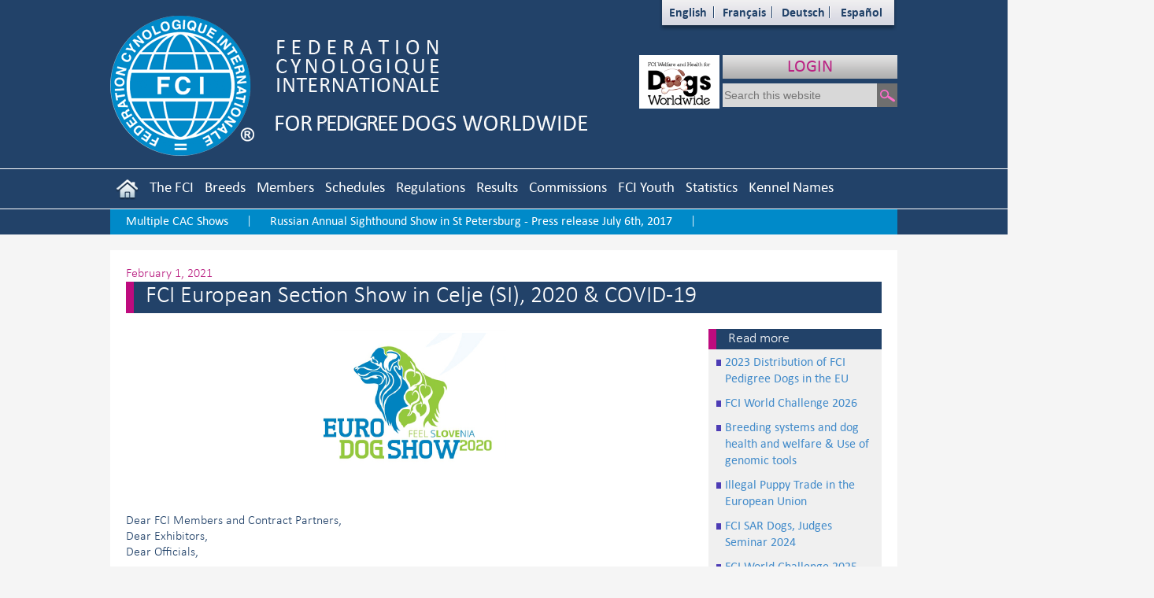

--- FILE ---
content_type: text/html; charset=utf-8
request_url: https://fci.be/en/FCI-European-Section-Show-in-Celje-SI-2020-COVID-19-3590.html
body_size: 105474
content:


<!DOCTYPE html>

<html xmlns="http://www.w3.org/1999/xhtml">
<head><meta http-equiv="Content-Type" content="text/html; charset=utf-8" /><link href="/css/StyleSheet.min.css?ver=1.30" rel="stylesheet" /><link href="/css/font-awesome-4.7.0/css/font-awesome.min.css" rel="stylesheet" />

    <script src="/js/jquery-1.11.1.min.js"></script>
    <script src="/js/jquery.mousewheel-3.0.6.pack.js"></script>
    <link href="/css/bootstrap.min.css" rel="stylesheet" />
    <script src="/js/bootstrap.min.js"></script>
    <link href="/css/select2/css/select2.min.css" rel="stylesheet" />
    <script src="/css/select2/js/select2.full.min.js"></script>
    <title>
	FCI European Section Show in Celje (SI), 2020 & COVID-19
</title>
	<link rel="stylesheet" href="/js/fancybox/jquery.fancybox.css?v=2.1.5" type="text/css"
		media="screen" />
	<script src="/js/FancyBox/jquery.fancybox.pack.js"></script>
	<script type="text/javascript">
		$(document).ready(function () {
			$(".FancyBox").fancybox();
		});
	</script>
</head>
<body>
    <div id="fb-root"></div>
    <script>(function (d, s, id) {
            var js, fjs = d.getElementsByTagName(s)[0];
            if (d.getElementById(id)) return;
            js = d.createElement(s); js.id = id;
            js.src = "//connect.facebook.net/fr_FR/sdk.js#xfbml=1&version=v2.4";
            fjs.parentNode.insertBefore(js, fjs);
        }(document, 'script', 'facebook-jssdk'));</script>



    <div class="modal fade" id="myModal">
        <div class="modal-dialog">
            <div class="modal-content contenu" style="padding: 0px">
                <div class="modal-header">
                    <button type="button" class="close" data-dismiss="modal">
                        <span aria-hidden="true">&times;</span><span
                            class="sr-only">Close</span></button>
                    <h3 class="modal-title">
                        </h3>
                </div>
                <div class="modal-body">
                    <div class="chapeau">
                        
                    </div>
                    <div class="body">
                        
                    </div>
                </div>
                <div class="modal-footer">
                    <button type="button" class="btn btn-primary" data-dismiss="modal">
                        Close</button>
                </div>
            </div>
            <!-- /.modal-content -->
        </div>
        <!-- /.modal-dialog -->
    </div>
    <!-- /.modal -->
    <form method="post" action="./FCI-European-Section-Show-in-Celje-SI-2020-COVID-19-3590.html?id=3590" id="form1">
<div class="aspNetHidden">
<input type="hidden" name="__VIEWSTATE" id="__VIEWSTATE" value="HeCwrFJalO607ite6/274z62dzEOtZUajCSe/QDxaPRfp4pcI6AwLEb9z9vKuTWhtN8Qntw9dlsu+bTkg0lwrRivohUps4rxwj81Eo6fBK9158Blv+90ouSzaqjfA1uLDAAOOsqS9L8vKBAZN9OIaZ//89tOOhTdoIa/0ZcuRk2Oa7YAYEx+Vhm/Ewe2U50TEmBbxmPrECMJW48W8oH92AeA+Y9Ra5m55l0JqoDppnCqiyp7iFKgT0976zdv/VYOYNVLWRyhDBv6TGZGGTIQYzNUbMxKYxG+fm+OW1+/6eDhIE6qwZlvmg5GZb2CT337vGNK6I8UHpptuZIJ3q97NzKiwWAt3v1/bYavX/3VLwKz/NifEZ0HJlgCSpZc0r/t7LI/cRubiV76tPOZBeWVubqjug4EDLUW2/3QDdcZa34jDUZcvLc6yXStkVrkLiBtQPKCrLjXRUkEz549/4jGqthC4RzdGwwB+qHHEOUv51xjZMBeoiy2pOAAgIDeIK/0LrtlOU4m/gcskrZS8JaAkv0hY76T8kGaoHr0Mo9BoUj7NNDZMhj0hspywKPtBsBR29M48v0GHcqhvBbHaBS6cNbdLbjszMF18biwnTjwjkq4mbMRzje2Ha8rJ/tBLacASpTS8QgobLb7dAC2VfRqGFW/8I0BGeqxiqRem7g4Ak1sp9XwIkMsU+rxTr5nWCbFWYnHaLtRNhAwuzuKpY0oDn3dYBOCNqabmyp3AHYoCMdWaIFnw/ZVfCgWelPbKe+ALKUpD7vNpIM7aRcgbLO6yMP+3kq6wyrj/8TMFHhAEqBtZTZSf5kM411R3PGazf0J7vMQAyAWM2h47wIVUkRMQLZdIwvpZ4fAN5ROy/RA7wZGJn+emwH5Qp7RHPIMLJ2WyM8ASabHVYKrh9QRTBMWacrRN3f+TskfWqWCy+DrhBamPHNOg49KdLDr7qwGr5VeC5s2k+My/C2E6KuZFHBn7Fvn9uqOm5kyE76XuLqKL6O9YGifh1IcOl68Rcmo2XSrrhvNUKI60/hw0PisyqWDgGQD7WmCrBIpVOtZmGRZ0HMibG/FXCrsk0oQ8R1DdHkrrIJTz+xRgN0HXP9hTGMGui/ob3F2Ant7OcmAKMxGLWctPrCV8QxbdNmzNjErEUgohoVHReL6EeZ+47Gx8V0dbzzw0sYeetYBkMKFXdeC5Sl3XO8pWNkOY9wh0KfoYouOGvhhJTvPSplk5dtA1WJLSQtR0Ae/+Avl546x514svLCYf0yOEHOeewtDHhQMQBHl/uCeBEmBpyWAfkhUYyTGlCCr73s4rJsnRT8+TzrDyPHu/DLfXr6E7F7yOWOSROUE72FYVPimfC7gnXylq6fXyHfDd1EuPzpNKUwnp3ciEZDjNapqSr04iv+RMY9GRorMqAqM/5HH+uDDoaIzG52YMfcFiI38G7AylxYp86D6K6HlTt9nQoAv7koh8bod0NrbfGcroXrq9extVTULBkHDliJCl+lJhyX03MJYYJmLXdR8lbWe6S5DpJAjWDzms/Rx5yMikHkF6082yKT60VGayxmaROr3e61k4gt0moqpzywGJaKRivX5AG48QwIg1XT6GJz4sWsROd1y7fTzXjBDKcRBxSoK3S5X5JHxQbOPCRj+o315Z9FZnFrkJevBgCOYnkIz6G2M3NSVxfRhkwuhbQU64b/BVpj3LdqZVnO0cyX2c8EJm3Gh/ZYe7YwpKoY9ND5v7MGZFj9o6sMFRCLeWN4J8X9KhhAc4dTlM9ortwvhP9b8au43X1u9QZxY468pplOvqBldnskG9pSkj5KFle4/Q9xNL3nwMhUZV56CVDW54UfVa4/6Dla+0xcdZRRlV4mypAQqUlFtkmzVlsuoQdgPYYTeBIKepbCs39WnE7GBYhNo7Ymx7FbB2gAnWN+rmuDAC8xk9CeUfeWyV9SoyaOUiIeFjaoLzqu7mYB6ZvRnaoKzu43t3AxLDqn1etJg8Kaz74RPUe20zYEhMPncAVWUoUBh/WFoIoRdqGh9pX6beQOV3gbdioLP/xNUa6Qjep6s9rtnml2gbTZT2tWIB1QNkRjAGZsyQ8bM+vyvcoSj2wdN4Hn7GsoQlSIdsdDGyE/BC/KfVAbHddgyV827mFtGdMzgll7O6AEI6briTpKVSEg+sP825vQyXdv4JGUDau81bj/SyxVdKg59DjlBMHpPpWenzHsO3dMei083R5xWiC1dp3IhSpenPovgZ44KrmqIWrNXo+pS6s4mdL1mQvKOTRQ1pZtMuN9HohTUwlAr3qxG7kao6JEue23hvS5+ds2/[base64]/q1MOA6zL6I2VNlCrzf7hDM+01uXe77Zj4mx0U1tKb9lVEYp5B/tYhZDAZtiOM3GCrqPf82ee0he4bhBmG3bhKvNhoXMTiye/yy8gOw9VcmZgHySBRuVSnXqvM+g2PoxtHttw2wL3FtOnpO46txnv4v80XsDYZpGdqUG/oY7ZnmT1VyPzBH/9vlUYLK9M/Qa4tFnZeEzPAcleWCMUbsVX34/O0RFt1I2fM/43ybG+DZ+Kd4/QbEnmTD/qsAYCLmp3HRSSbhvmgVpnxH82eFzW2KJXP/Y+fh5GuYT7YohqBMYoQ+z1uxhE3ZFVt8k+zJu1Zf1Y7jTYdvwDvW5cbTP3Yzg1d4hv0nnbcAF+l50XTwW7M/qqmx9eP9B/4Ofb0BisawoNOmJKItMrqQxbhNOnalEh3PC/yXs7aXrq5qcGv9Bh5Fhg/ZNXevSZM9Lth3V6B8FNQLijTKildOl/CD58fPcPzPVELOhfpDCNIwCMqtZNAUv5BhI8eqA5CgDJUGN3Y2ugGYFFbdXfaqtd8n5xyc6TkcToOA0jkFBomHE0AHLwQQba7I/Yqm1vRC+U6rM66Na6HxrnFBZO5ddRMq3/iieKJ2XZtCM16wC+Q/wGGnZ986OA3bVV4tHXr0rsQGeNbDLDmUHyeU1t4/RjMrz/vg0EaSlr/tal71VvDdqbsmVQmEd8jt+7DlyWSKfQRzI6T8m+uTAhPmYviKS9twh70KNrfr2gYPJbOmrdMSPyRtPB6KJARondXkPG+NuCKEFSdLIav1Fof3dyrTAyV3hVKc1pZBvzFUoZn1uYqroZGwSeytwGzMkl7WZTrC3DmeuWaxann+8yr5/[base64]/asQmUJ3YW2Wek19MODznzu1dCAQ4DKgb7OobIiinkkRn5FQpZPZcxN/IfxLT0nugQcMVuSAqYmydjfEHn02iTpRzzTqvYBxUKQGdReD3+OvhqxFtpKnDtFX2R0Af2TblHZL3FyPNa/CecAbIs7xVCiO3lU9WNJ14YuPUbMBmPFpqR2Emb2qctKAhaGbh6gSCUS+gRYbRNV3j0Bga5Z4qoNY3XVk6UK7/wT6BNx0eJ6PKbQs2lYlvuI1sI6TWBUaY2iOzAMCuaqoiZRyat33HNV3/okYQOgbGKc+U5ybBARrxRoC5pMrO/[base64]/bD5jXXIp60ViVx5beW0cajmxai/l8V8XXvcuz5S5oeppy19xQPCAL3xYUfK2APeIsEkDYvfwwy2aZyGgu4+4/1gX///mJ6Ya8L5xiGlZMqiDbzOtzhZEY90V6KBpUxMchPZXB6TvY/l6jkNIaApZ0xscVE/+QieeMfDK5xTKCOyzUycKfBcEVo8W+F4/jmAtyjtPZ4twmL/aJvOLEO5kmdsbBVnclPDvKau0VtIboi2ikG3HNFSRPyHlTfYo6NYp37xVfhXBbyg/01uhF8urmBkv60Jdyd6Wzc0WKYUUQYsnX440udTFr5oawn2pk4eYgjAjRNL0AlyhKU4AsSwG1PSgeHxbJOhRphD7ZI8UpMGqx4aNJElWdmJocF6EJ6wv/H5ulU8pC5dq+jwhzREaixAfsZZCADM3En1JHAuUkpC0Qv8yaqRgFSLK0pYPxJNvLRzCr1ZrS8mxUwUovkD/FhZwNYCvspad7jsl2ytTIY3l3uS/TEz+SBzMIALXoterimvCRSKkpNLFnnKqdMedhjyFGhV9sux4ZiWoxEYV03gqT9riLpa5UUxHkCbMictmS2LCrp/fM6TGlLCjg2bXFu/mIGz0YW072sKkL8jg4Oe48pR88Ar8Ywv/tb9AjmouiYKcVNMbvmmjAdyiacWRAoT9r3Kiitc2+12S1WP3xs9mCCEu/DC/8U8Jzgp6nHR0hpDlvOlMy68brOmL/[base64]/SNXCSt5b3XuxmCxOji+bme6Y8Nd3JXMb2Mr8jOuLZdvxovg9tmnZGrn5t4pwI2Xd0qatKQE3VuDmJ/msPUWEGlp+44WPcQxf8EuIm8hXSTMFy93A4ZuYwKvpgQFELrhTMA7vD3P8uKadKTXH1ow22LY+pmdAoLgnZRO+W4/3GEjeGJbtU/h5mdR0kx5gU/D0HBWrVHpruQFUnadWK278eNNiAzjYqwkezjGkwiwWulB3NQcgkHCdCWrgq/X//X9eMShOsIekIZOwXT6l9AuF+RHzIxK03WmSQ1mbmdovFfcU1gBmKb+CU7LuHnu+hXtpHeOK2ksgw2IclUH6aFBgdXY5ruPBO/GmxVB+4Rqurp0bpxKmG48oBwp8wbGgiG1lNQxcytxDD7NC5QC4/0++5jHVkOAQiaJoIf2V7SHY6mgGhlA7s44OOjjH839imMiG0k2G5pOvfA/km7WnDIodE0+i9Vlaa0xbXRBbnEAgVyD5GIxc8oP1hG+2epXJUHSerKZcv0lBip5tiDcTJaswVy5/3j/LfJQ6xbRcuglaHuUZAReJVuTWfhPdDf5AkJl4qkFpyUBwQRY8P9UoC1Cak10LunckC2tvwPUbsioHF1Zi0T7srSX2MD6geeNqG89+Yy0AiogH70H9391+Euw5WObwfzfj7GdGb1Alm3i/XZQh7tg8Dht/mzyRd6DYylterxMVeQNKrZpze0Ffr+5i4Oyfo1eQktjpuBOewlwdONorr0FiuJqEOuoEmAnvY8p0+PdfFBDdxwtpJaBDm/xV01+EuKBBbmXIJcgZKbaWrZ6HbVo/gRuxjx8pJf5KxtL2jUbrxmiLeFd5b7uCzuCRdRBR3xlIklxDrXs9SAr8nio/rxf50/P+X5Alj0+7OTsitEGstB3aAvyWjqM8MmTaH+mDDHwAy8UDMaDinYA5lNWiid6Nfkf4DVtMdgfiHTvzb9lgKUzh1Gh6SnBh2DJ98xb1CdIcj0HpEmM5XXrvbo/oY9aU85oQgRI7iDPhGDj1z+vu+XwrdG+K3KFGQMCBqvuzVwxkuV8qXC9mQbOB6FkJ0/wCpY1sExu7+sZ7PQllLuWMvu210XHmosgYk2kceTXsWtZxkIm61VIoX06VKrEwFG4FsuMcmTbCrrX41j4ft7p3C+ZC9/Bec27V4tj3rSz5lWAxDU6qryyBcgaGPP25LQ5f4v0HPy/ZzvYWvgAP//dkIPlUH/DP3OCco9qSu1pKbVfYx7nw3wsLj8kddRXwXMXOkM7CQuTDOH1YFRosCDDUAsdfxafQ5SqCLoLlokwzoPlFBMCrp7+tGyyJMVPfxcRWNcSr0nurzRzqnW+I13QXmTIQTJf87habSvz6Qg7rmn8Ag3GsJt6E7w5592pCCjLlZA8Uaz5W7OdVzNJXLMvNoG711sPuwPwB/6earOou4mH6L5Cy0Ab/0dhRUTZE2F/APcdjP/XKV85ma3oiBrJezwIFg38xPS73JYT4O/zZ/3aAHKjo1+jTy3ohY3qxS9H/SqK1Sx0knGCtgJ7BN77xjuaxaO6138J3zYUoP98dg9n08AS6ClAnVkLZF0aHRlUqN+VNOsBlmGaGO4bS23y/9hLnlarbnx9LudcLFi0KL8/9ZZkJlizhkAar6uUxQk8t5Kxv/DLSY+Fk0ICgaXG9QzYeU4MZfyT+IGRFc2Y/s2FYTd+0tTGLecbc4KWLkqtEt42AK2MLiRKR7drdkhmDjxeCxudveMqJCwvcPFMMNBqUeGXVAoFoSCPIGgLxtqueNJLewGhGV8n4bU3ButUnXXXaYYcP/Mq5hrN2TApluAXOW3IHqVj0ZQ3xLa/ZfKngfKoAGIVbAlPqjX3o5drXqFbdm3VYQi47JqLKshQAdpy1iKN75aEsIC3HjC/evjpeDywn1K1I0yIdSk7cSSK+DPrOO5V4spsUcmsFjIVkKG+HLcT1WQstGxVodZLmjxguaiTsz2s6x8dlaruVu0TreMcYMPAIaSkiEKXlDRqCDDGjp6p4HdgYpgdJqUx+U+jzVW1s0WMgQaxEjLO+5h3dgQ5/bD3YsnzzQ0paP9PN7fuGxYgc+nM7N/3FALwmadqtE/RhR7QjT7j+ahO80tgYUoNGPRqZwRyelNkDJkZ4MSR8f0IGSz+3aUnLRu68faait3i16J19WGf3yu8MN7wCZashlAjV13t+g7PrAIvniHw/c6CRTEmUFRzqachrr+nA7Fdf0sWzoHfIXjwlCaJTj503903aZ4cT2f4wJzRxDkkX1kqi6kd5wpxI57u1O6CJ/odDj3O7dIUUrTVIHooHZLqeMywtyjyQMeuxwPxNxptanPqrhmLflOKrzCgxu49av6NocUfzD1inS1HcMSWijQw9eUDJ7CWvNBigcXjz84Xo2HPl3tTU36mUhDribo7/KIzsv2Aq2okIBH9mYA9lPrjkUdNKTwc644svKrL8R+stFQiEzjDwIwFm0C2K2sK4hiEt+9MRu+wYM32JiDpHtDhft7NLt8WMLB5nDlxxZfIOxgH811lpVkv0G3J64SIDQudLIeq5Z7XXb8vGEh5ohfBKeLZS56zF/ZubzgVE63jg2TYPBhXwI4w6SVwEUOOAPGhe+tc1JQIA40+QcR0L+e5C9q/WMJQAtD6CylvhQZEcOYYnwuFIzAUF/7NyKiJvXzxfw3VrLUfwmwURZD9wkzJFwDnZDdMeTRNRp4RPgPCl+JF0Vb1XPhDKBrl2qiqxRyH3ASrVLrQE61C+2bISU3CT77EDE2LtC8RYRQtqXJam8loG0CHTWrZzpt7TJp7XQbZK23rG1YFGevHSk9R7qZbkwd1K2BA7mIb2EptisnVLd/0REl0sxBdfiKTBLRwvojNrWGJRFwiIxNxKzT0yCD7dxA1WmHhb7mZQ3RKvnuE0jWBCgd20iAsSdaHiHuu3gUK7ubsUmeDLf7eZd7++b230PVfVr6rn2FEXichqVJxmKsL/kV+dKzx1ivCc92TVdxvPmRH3Lmu0LOyrw8v/nmaPPGRpPSTyfskQX0ZwZkIbqNiuJEtnPy/1jXVvLPgKpHDIOEj+mviW8+I4ui70a8bTj+iCqlcsLTGGMHHLpl3GIJTy6urbbLFCoBfV+hMlZy+u0pSvFLwvEgNZg0dInTN3J3sBGuHwTgSUXdRl+7uDYlS/f8Hp8n5ECDhHt5bcLSJZUeIp/AhvncsOVXbL4eKiVcXiHfCwrANjeRp3ZMp0KdOQ+oV1Dth/zO8l6hF3mhDygSGhw0Gk6RYO2JBtnLAeTH15JWw+a8KhHY54Lx858I6XqWKi8hqYCVBhelNI7hRVk7f4hwu9u2f1i770e3zcU0S+URjQMINrP3K8ScX6iCQSyLnj6I+dwQ2bgG4CYdlDHw8Lu/P12JYHhgAYsLeO+B+dkVLO8OgSoMvR4pFgvsaAC3eR/CXinrLQH9ktMqG3X5fwtTKsaXboNqgOnZ6TdnFSPyWPiFifQ4vn9twpi4vPxzNRHv5EDtiSZgjavywr3UTjeunBVg9CXcHvFBrM/VF3+aRFLww95vn+Axi8nRDLBexSTDADsQcn/+CCx2dAPazRUViRAG4kI9KDDIxb2DKRXbdOboGnZpD0ZtefGCkU7KrW6U7qZdQtVh0HRqMiXShoV1gQy5Lm5Oclavzu9AoOFbTQi0IE4FxmdQ70cGaxwWEClnim55gEqsu8o0/[base64]/HVp2946EX2NJIsmQCr0Nifq9oVrPYjIOd7mZ8EBNW87phJZS3te10LjC0B+UsdFbPbSpkqgg78SSmW6mwam8N+pwBXeqQpaybLjqV2Kjk2hRGhmUZciJm1nMt1tof4hihQg/Spd+RC6q5os2yet2blfJ7joycIXkVVTa+olL5X6sOaB/Z9Jg+6WcPvzB4Xda5pIMctw8dwl/i1Rb59PR6luXa1KwZocKdlSG7T1Q6iVJnlij1wr5tmvk9UwMflGIrLFTVvvLN/F4LQqQdKqWyZ/ExKlZgmN+jdDoChw64WQwvDg/B7Giwc0ivvj/[base64]/GzR6hR2LqsbRvoNQSOkQoBkERC/7WBef9a78yvSNq0h4Y4lBgXAWI56mV42ruTPCh3MIeAG4QLIZqsgyx23XhRWdcKTPUY0sRvm1Ekg/oqJ02sjZSzHBz9fe1E1Zjnmm7IMvOSoQTeJmNkM7SDYPoVzzAW8PBXOpN4/nosowZWw4SG/3mQcw/r0jRNzP5uYAnQADzBeIO0Wlth7LzxB5BfFUkG+6y5qEFhz+vFZtEITQ+fS16c4AOKuSJZ4igwvFL0ySDFKxQIylmsliyJ3SCcfZxHvsBsVfn6GrqQQbvkaY15iSnf3I9OOhXwNHiX2mSkLfUlBnLRTqQwE1s5cDVYMS6m0+nayAWjCYuwfs6n7/9yAFre+lRMBc8DFekvxVVR4L6piS1r3l25bjYBbLqYfXgm2Mi2znmjuT3hZTa1FcohC5SfMFvuM3nBOsG2AsTUUX5Oj4bJhuCVlYzR7qY6KcfxnLXIE9J+Z29Ud1OUIZIaDY587Xopq/sCWg14911W166ZU2RTMI5uPxgLyhc3VpHp95NwVWcxmzTRCRaM+4CRsI5WvGAvRJXSvoGRoZrtanVnPUTMIzbsev70QYmhwQKbWSF8ZmCT/F49dZsl8OxoTVmJJ1Z+l8d9p0IX1pbDxls+4bjVQxoFxiVgJh5dhJ9WtEg8OlLcOd74K+pYgg/UtTsC0q6DCmIyDv1JSrDh/aDoWnGPwBDFvnIfV5+S4YkwW8l8o50BjsvLf7Q7e1yAfEjwUU5QqaypMytUS8syVITvtjNjwwMNNdvwJnkSAg5WaMd6O5XemYU/[base64]/jEpp8aiUCFRw64RE5f/[base64]/Rn6IbRv4Hs5rur6Rp+mv3/zpQqxMaMQyH7qhob8kHDodwbUpS+9Qa373yq2Tcit5DTutJsc+B7jzGOSHiA9FpUa/[base64]/5yFCUQcLAuJxJF4zAx9rzd0lESc31B67LoQNNybXR7M1E1s9jsCboyzoV4A6IXXbG6FCyuEljn4wvWRHGMOtyc9VCRiF8vC2aVQB19Md2izwANOTiHwkxPAQHKenpirH2hg5eCz3kMKuLfxuycAIMsQAejfFpyLQ7tIwc+NOJBIVB+9V/jeYpnVJ1XJkJymKZbwcrxV7fn25sq0mODWZMLn03WxwSmG3YsO3T6VhNVb0PnbCHzNcCD9tU3W7vdDZ9YSfDe1Fpe+s3jWXd6sKgy6S07TxPUZ49cDabYip8HQ+Hu2m/odo+t2MwoJHzHvLQingrN0CN27T1uPDwVYqRpdnB3lAU3y4N+B4oDtgAWdLxDZ+8v99eDYuRnc5Jpdz8LPVD8Jo9fsA4bX1z0rBnlcMtfgl6zblaPUIs25hiDEMSuD1m2rLT0HB0iuyaNC/4GdfaGUkFDpN/MtGpuS+2+aVMon8eZk/oUXtPcysOTOVOvmbJr//j6xoPdv2hA7FKYpXKK1OQ+tTAHKy1DvPs62CdNBNXn6FdjQGvduD/082La45xe9+Qc+tI1JQCucIePxe7wt+osrq9yMEowUqioYNitKN7xMY3AHgiuiS0kvdCT7QBfdAM15qIUKXPKJGopZTDnO4kUefRdeA0JRSxoaSo8YmW1bK2SZGz+jquZf8/[base64]/q/y6Su8iAtfiD/[base64]/X5y7chVD6AVKko5/P8v8xjfStdvWLWDA1sulc5jQ5SbHjyS5cp84k4TPznsXjGQyAYBdXJ5LiqGUkgP1DDx7Fai7g+vFkVv3hZe4YA5O1Zh/gJsb3rVnUXEX50jt4526bjpCjf2fB5MNy6Ru8tBP+X2RYPCeMcJ4iQqVQ0IcUEQMDIEQDqOQW2EwCVqJswxjjAB2zdu7SpaHYftmG2+NX//zVn55rNsjvmqmlqUg7jG/dOMXga8mQ2EJL3PsecX+cKVDqYh3EQzDqmZCgHl6Ya5kl8vikM/XXyJKBPFWz2pnvtzow690ejG1Ey5C4Mg0InNm6pdmdd8vtirpKcXHIcN14j88eloxUjd1U5UGmEwVxDf68+/sYj39BdGrKMueknpyvAhTTwmHqn729FWDW6d+DOwfvJnekWb6O6QUFSsvmLVkPWpOuMRB0LznLb97odSS4iHr0cPAIOmb9nP2F/vBEIVxMYrxLE7QtlK3M1NhEo7NIseLDbv6OZexS5FqDJZTfoZAfqCE8rWU4XwNGbcRDZ3eYtbdPzD7EemplFMqQhSLEnI3/OeJMCv4a0fQBRaI+SdUsUxVwq0qcCG+Vyauk+FsDMSJe+nAdp1eZo0vQ/P2yTRTcvB4oCozBhbvOxFLY23OEizL3gCIteNO5iIPsLm2rs/VOwwSupj4Ns0TOpY7o/DlfwFLT/oJ/6jXsV2WviLdafU8VmO2lUBldfazJjU42MK2JsnkPMddMMU3u6F7mCyGR5+6OL5Q0eDiXyiT50cPA+m/Yn1tu51Gt2pwCsLkG9eXp2CIHLmPPBe1wluzTDzxCrITNwrUNxgeNB6rUTO+r7l9BEUPdvZrSpPzoFrBxkqsZZJVgjnFitxD7morXbeUcKN+i/E5LR508QN2ccrfcSH2iI1bnI3ys8mLgn9HfL36bbrqC9xQpig/jdAVY0RPW5rk0nKEEn7H4fpx1dQ25vLL6mGVMW9jCs3+Vl9WxJ7Lv/zSURwrOfJDvbKddwuHb0f9quyVA6otQX7k/+jsBaYmPGlw9mvqruLPli+OpEyRoBI5xfOqyHax+ChBxNXHQIMgRu7SsJkje/LS+Zil85uIS/1tZeV+muOcUI23l+vO/dW9psORzeyyhoPjr3/eGu6zCgwqc/qx1WYdSzrbFj9ZJrj1TDNY+ObIkic3ublwF3I5tOQrVsq0E/AM4AQGEe8DxQhDWxQ0pCs6VQV2P3vozYdzpR9w8GiIiA1zNIZN+atrkiH8PLBs+F7rAw8Sp3CoVvgQKtwq/68ICLIarybbGUMBVN6paFpFX1l/TLJwN88LU095pvx9FXYfqulrY5ta0J/6BphsYSPg0LLuiBkTKM2lBLrlmHX8+b6q9gor5TuqP7kU9X6PFDbky7wn/[base64]/1dp+w24S830/KJkLdl8Bwxxwvt1ycv1h5gkw1LOiy2t4iLK/0FkbZ1sgP6tTmeBubQrPuGCDP1JBSFHlCByk9xK/RE2TiYeOWWmbuu6pUsutoJNSoLAKEPunrfGjIXFbKJGy0j6DBiE9SMlFElYNGus/OLzWYX7yGvS6tA43/LTSk0lBZclTWZ25e/fenWd5cjfTidxriLk5SBGQjIuvfrnDo+SjbY9OOC9/YFQd/5xnAq/gVECUh8bNq7VbvXjWIcFFiD4YNOltZoS4/+pj3iR/FoSQayBbOlp32EDyJpo/HhbZKkouiMqiW5VcJNgCLKODS2K3VlszHadYyH0CmBTNhvRMfBTOov5MCrthNmJYGERtRIld+CqlLS90e3uthDet4ycBMBAsD7YZMiyYbMx/lQwqgeCH18AbrZ8OnuZprcqYznZEygKO7jFECbXh46ZRGDaHwIS7L+8L39Gz/0JPr0BAV4JH2vxROa+GLUf9xxT7xHF6gEkbsLyttuE9jiZjLVCMcSlwtpFVs5dhuHz+s8Tcs50DeZPHgFKL3tgoGu9uY1mGOJC7Ra0Armf4mCpogPNDXMA4RnY+UwOe2PZZEPW2QcEc9SB+U/KiBUhnpr+JheD13rzXogXsGZEXoNnMFx5EjFjl9VpBPlfuvRwxV+sEbS4Ui+JaUgf1B3VJ5ya3mATkDuCj1IJ2+5GEicowwuSQ5Lc+vn+rRbcabxwFRblFvysymrLau5bqCi4lvOMnBkX3CLtzSU9zwtQ8MRybKzm5WAGNPPgcWuPt/nsoVmaWxTqHgm4xRL/9aBEwHQdLJhr5domaG/o4DkZvryF3IdAnAlQ1Wz8QR5r8V7phBo9zP7lSRCJ53txnaU+FGs8oFaq0VAwhCfTQIyHqpQ7ESRPy9PNXjI+Op9Ztceu8UjfJVBbLBgKi1NHixdx46JoExU1MlzH6AfMcvdYOohXWoiAafNdYjmUVT9po8Ru/OLrFkrOnR9L8Ftc+bbk3tRi30+XsIN/PFoJE3/UO5Akih2O931qKc46CXuV2dN6GqNVDs0LSvyNZ1a+nwUIqoRPMPRpSft9/v/bohdUPa3gQUfzRpkafe4Srw3OfD+KNJAIFObyDlTrq7Fh7jjO56cNj/owPea+xQWtfUrqPFD3kL3bnGxqWq19VPbaKk3vp+0kMM+30o4xzwUToKrqfTHPxfFiklB8tWtlEqIF69Rt07wIUbG+y9RZBCkB3R82nTRMjgIX89CUcHT61K34SZdpthNJkFBHZkA7XA1UDuqnOwAm1P5WGVr7cG5l7LEZLB1/HwAiSokwVzAVcnInKG71q5g0Rb7/3cGe1rhGythEpUZwZWr/9rQe7AjbAk0EFLcavu2B4OSpVUAKI7JfCSZ3w5NImP6vYj4lfxuMNcLQrwr2h2aCOgpa6s79iKNHk0shH0dHIkuoXY1gDmd3LLQ+p/fZcPZxP/a69yAP05aUEfSC/B9lwBJIyrTlZALhM2OrW29p6Lt1has62kemeyYbjYuSWUFtvGlh5IW3A6L6J0ENUzfasZg48xeDqBFaW3Sspc07oVO64wqxGsHkmCXNofWmbWWStT2aTPHBT53UN5gfVreAI3gAUWBQ9AziXxNkkZUahAXkVEDCq7YVHk853S/[base64]/JKvMZrwP/7W5qXs1u+/ZzZ+hNjXjWQsmVgxkbS0mxO6TSa7shJiOPqQTURzQYdAUPfWgpaIb2WeJECFl12HGDffAFHzEWaAmphp+4VaI1cKr1BLoNnQVoarLptbqQvRq9LnKUziG35El2bystCOgeWeiDGqVCkReHdYthcRkhj7klpYEI/LK2KhW8jt/JJcl2gofGVRdwFyjCJawzZ+1/VXHTyEooGQKHEQ3OTIqTm0Bp4GGh9AUBgAG8CTdZG5QkAI/aAEm3q2BzHeDl5dgv+JPFo0ntnCljdI5CheGmbzUUdvK/zoaogDNSoxQxy4rh5s2PB6dBRiWmv95c+kXAKiyNeZ8wJg0IPX7hMro339cPLicrKj2mnlI1cJ12WdNLzdB7c4ZOUVSYkmhTMMTPgr9IcdMZ6IAmbDv+Q9rujnPBr7iQWf9HO/QgwU6lZTvCZRxsV0B7+5FE3B3ZErFrFCTpY3+t8MzPuZb3XQ95MZQvhCneB5vX11k2iHVEoGGrh/bEiuTDzJZhvB5z/aO1PWxn1ulc9XnOWZSQzRKg8ALGOUP0annKf+cWtqi7Z69AnthS31Sb3I4PbfO+j+02iq0lzbaRZ3IHybBZK5gKP/Hr+2nPvCGtyYrJrrPLUMH4rHZRQyzw3Xxh+Ex2xfd5+aqCg6IKP824VzkrD4Mh2CpSn+zYXk4/7Mxr+an2CSBT4dAQO9DDjtmvbUSzsFISfgFr+UEVuPQkBoh6JSkxGG1TTkKy2mpjoaVpH1TEgtUt7t5Xy0SL4tIK73+OKjjQ7GS7HgZEfXUYqWgHv2Qc7TVr4jErz//fkE27jUKkwD4lQ9TDkQkjDyhSt2iNxHH+PdOf/ZT1eu1dyLKcKGK/DmPEf1MSV08Z+cL7YHmTSj9OVX7fljweYRiOAhwCVXiaCe5nradEZEomI+6yIMvEyfOks4qSEuSJw9B2gkUUBDln3zJHrI8gpTMB2DojHcJ09p0zF18zOelFeMBb8DCDvJcJ9kdXbyo+GpTllu8kjijWp7Zcoyrr9oZ9plztRGufT7HCGxYZ4PFOeShm0/ckmu1fjYqhsiMMgt16uNNN+XAe1oqRiCe9PncuZnJE0jtXbXyEx0nRJZdjwwhqHiJ5kOwYD6RXwTSuHcqmCgtorr5aaQpWYQ7xUvjCNDp1NQrpDTrguuaMb/fwBd9JO2vV1e/GVUb2S1WeiexP7w5oy4Xf2jw9fy9FAogcFwPYf5q0Lt+FqizL9Fwp/DUBlTXaQJChjr+UyamUa4ph3KXTXxxnitZ0PdDAMMlb4xhjb3GHMm3Tu49SAJE3ThJ9e5dGS2kJEmbTDjM2Q0ibkJtRSpqN76EEbEf21fJhY0d0vlr6X7C9Ld1mC3aJbYxXkJWkAv523lhOrPI6YSe93B99dDZu3QE1z/AkGWNVKu8DWyrw060HMsyLvFwK+b0EsVOPGM/qXJCnTu5xjt8+Z/6ClOmjPhXcLHVQLUmwk7NxKgFTM/[base64]/Liz6VgjWxoJkhGgAuDRQ1XZQ5qUmZNI5hA+X8godJbwUIiPvoxjnWfvLTePLCqgZt00WLjIPZPSBvVTIVG7SN+FLhzQPg4HnqW3Vwhgx8mtgkZArCvBYJLibuggYJo1JHGR4g4qRRMpx2C+rQk+PDIKXvWrcChaB73dFCtxY455n5zYxbPZpjt4w7MLX45c9/KtJBne0mhhe8QTEFjaT9yjF5MjAEzcHri/EZ6frHthnu8FA7HdpAT/q8Oi5Nt7P1dUkn9wJ/oqPCHeGV46oDGzkoxatr2bVEvoPZkxfQDLpl/pCOoR19BlH8JhLiWUKMGbGKXGFNJEdpIlqVxK8XIOopKEAdijZg+F5fjr8u0iT5rNVlDFslm2MqtI3ItfBztijrrMPrDSuhsx3KX4XtHf0lLmpZUT1k8TGi6WfVo6MSvSRexz02MSMOWV3QlYfZ/OGLieRZqeXXn5EYOV9U83G121ykvoI+uH8QteIfryfAHfTzG2RIlT5Aiek/RiXheB/teKo4bShlE0bJEQzddmbvH6VZDz/J3Z9psIN5J6/iDqwNTsdeximrdb3eo6QyhH57it/tklZ8jNQMEbR3yIvQ/nY6at9zUAw/+GjvuuAzwhZBGTEjJVQqkVxktjJXC4h9adtwdX6clSYqhQuVrQh/TunIGKgXd28R+mFV/Ycu4g7kT2EbJuB1vcHgsrsSdP/LjTu/0g0xDgxDJOd229pQB6qVfxhGITi5qwrEmL7YdnWrlNsFjdGFV/AZ1zYTxGlwftTRhRRFe+mAMOf1ghU8I3C++hojW86JtT/Kj2q9hgoq14h4GKU2fi3BO10jPuHs9fXw5y4LdVdYeJhmX2YvW91MAGXxVJ4b4NZ5dlten81PqlfgAd3wNw/[base64]/C1u78piBmrId2ZYIQjijzOe4BS+SAyQuhG0QeWfVFglpLnaA9ae7BYwPHoOdLdc5vszaddRFt+6v7AFap4VbogEPuuBDapebgqFFoqf2xRAMcVPRuGV1nzc7ODrZkTHHtahcUNxYR//2sufEGCFL+m5PFn4VTgiK4QhI3xEL27Y+ivCyQMgqflM65d0jL4T2HldQhrAibFr+4EaRsBSRFbibR417uV7TSHiYjlKkFg8N+/znY4pRUsAkdCuR2c96U+8VdUQir00tneayDN32vlFmrczgv+q++9ynwEZWMwgs6ETCB/tDRRBo05yowaSaUi5dtPdk9c9erSbjxjiGcz/EHHYnHsUmc+q0/uDsdbWKP6ZJxEC+p/ZMlrL9eCMESUaEnm+8Ct7Vb7mh/qIE0ANs8AZDBVK9A+kYHE7e5URybjhffIWAxrnHFTkjT1wl7rq0KzWpfXXPHPceDRD7WRClOWx8lEi9wM+mZGam+2r3PyDoeUOZacAjdL+nlNijcbNLGH/knL3AdHlMPWSvH2LfqRVLOjnfSCBSI4iOCNaIdCOxSgRZXUYOAnQfP4ySC7xLeR5ml1flQZBro+GCaSWzUTQg1xLL/[base64]/vh5P0UhQtIBEos+3qoEPRagZOpxEZx4BVEWGfC4yatCmPBVactoWhtxu3quz9Z3QDzue5BcKwIRGweAy2vXjymkaMNwKkZU61nxeC7Q80funzYPSqqNy4QHFXOLeemLU4Phxrxc14t4AUKenfckFlxZGypg9/Dy+n7UYLuVoC5YSKy5NNMqXWc62TEkw+DglcBlqsxrXRReuLOt3cAzK/btyAEQ7DVbXUKjSLEUNWUJl4l5L3mzrKy2e/w5KulqBqFE30gXTvwGoyX5Ii/Le7giFX1OASHt4W2QXiTPX8HmnBtiKTKTkEAXBvLwEq6o3MfIauM1GCD2eL5rRXwPBt9fSAg91u3e1buzWvpngduL27utDXOoLs+fkcpgDfO+lIGYNReCXU0GyjjDVzy7XHZ7hVmw3JS8gNIj4dSu1Ae/SVBfH6agvJ7NOOZUAj40estS/[base64]/72XNO9mhWxBcuWpS9RocWd5V+S+zvXgzrtql4o4/0VpcEfMFBkWZZU6/YQu0kVTx8lq2N82/iZEsp7F29oGszcrTjuwcd5tT8FGDPOa6papg35kUzJSHKeyt5BGzSw65qYfPQvuDQk6oAcVBNWvUXNvg6rax/GveII+yoBGajEzVwJJFtWdnFko5XAHV5TNaYwaRR9m/6BDm/+yXpaSmWsqrilE65tilig9/RPeE6OEcQRioTAQr4C4XXhPlZbk9jFuKaVN3O91Rgu2TdPxzSmOuPkGvcYqc5L6VeKtmPZQHZ1aFXeGVp09ruh0XmHn77J09ydwz7IHKkgVcmK/H8ZkD/JA92iV3eNwWge4RsssMYeOq96gOB7DKpyFYyKGrXI2GHSg9876JSNxD6/T83HyQ2jzRUO25hXZzCafDo2iXGcvk6KxH97QtUZn/csXdesDhZlmpyZlr2+Ro7RVRbFSLIo8UrRpcEViLhCvbP0AFOcWV/CLKG+nVMhxi8khosQU3qyp77BULb2bmAiDm4rYd0w6xGQxUHG0vC+o49ahw4GUrj9c57PyvbCOTX/csjROWJolh6InAJ0J+N89XXOSYwaiKuhT2JspcOcEXlmqSESK+x9xzwuXdZrFlqNZQeyLZQnF32V5xEvCdDgoIaeS+YLfiLVZaFVH/SG93ods+l8OJFymS6IikYXsNujInggofVpzVrNtsn5FQAhbMnPDD2obakxrTBnqpkC/tHGFr/v1dZYS0F4N0r6gQeHMcHFwphtp5TYO91Z6QtMZJCkWZPxo4iLPfNXhDRZz1yJbMjdC+LfvYbeJX7Jyk5l5x/7Oyw0owUC0+QVUbHtsubbddSiAZz9MXoAb2imA06ahUHceqaTJlY4dIjQMIj6OMo4H8KFrObU/rHJ8YLQdufr7mK4gMna7v2wa5Dmj+yvNhAuOry8njkxgyPiubrB1R/GVa1pecUnxuhFsJEBrdBfzOXgQSGt9IFXooiqCX9EMbZ2QO3eSYkdb3pg/KlweCyw/qEJkB/Mt8ZtrQXwVtiSiStForzcLD2bT+WgVbTNGwN6ZKybhCgDMcpfVNcFO2BkeRcTp281FSwvd5blCmxhB6V8EbQsWsTWe10/7f1co0Evz7S0Niag5kGtiPc76E33vUtOG1xcVtYs7HOzoz3yUDqaklc+J7SGLmgEJ/d/iBAZ/xwz2SUokgMhqgQi5vkgPVskwIftdarDx5jqBY7bXzWAH5I33qJd8iyAEZQMoeTktYvja/OPFBXC+RaizXC9pYXmMyJ+b63Yiu5Ngur5NT0KC3GSpxYXjTnDNYCGF1c/FP8GMB6Hjx8kTNnXouICFY52p8g8do0ZTsnqey5Aho7tBNV/58kMYK826naXdkepL/ZMyT6t5bxBr4zMH343mvVney5s07/IjhGpIg30wpp8vh+27HDVkS7TrS5TkV58eHmaOgzA/01eE70FX/kxVygUbTKX+hYO+VBZfdFNFRW2+k4hz8zUzIDNkewIZBH0ToKNTTPWwYzfQ4YtyFv4DMEt3W22tmYV7cG2E3Tb/efL1lt5ka/IMAOvgKoqcHknYtf8raqoZKO4s6H6HEOHwAbEeKwGP1XhMdZWX1tcZFFDEdfW+jHRalazoj97c9nepHHZYd+yVWUwSISca8AY4IYZ/pNUB9pK++KDDXWryEeUX4UnabEvBuEorZNqpARtK031eKgso+DIasccxQzFfkI9zJB85fZqOGktK1l2Usglx9By5k0dGkeJu7rdJI7xXNNaU37vnr8RG3qVe6celaDcaGpfj+kwOCHN6VKfFAxuf1dhxim+8fHuiVTT2IwM0Vb5phMbzYvq2/wThFc5qvMe4XmHENJ1MvYZqI1Dbhx9m43ahLl5VpQJEN9BN5Jw4aUkAtv9UE93Ir7Urgx+L0L9KikvkQOaIK79dnCvlHwG2+INtdO492UmZnynHdqwsp60+2sEkOBj4HPSDlep0VqK5hwNahC4kTfp4uaodEgVKjgctMAQI8JXx6JLAcEJ1AFulzFiKjjoazb/cCCwahu0t3A6DM7ypy5VwaWV8+HyGUmg/xgiCb62VMNhcFzrlMhdVl+hQOpO+1kOX+BAwZIsfXn372k8DFcH8WYnij6iaiz8SKYnmMYTbF/CAfKJsOxydH3M3sPglKt0VY9RmD0EjBD0WnrDqfamyAJ3fP8JFLq9nk7D/5Q1nsU8MejRJTHQTRyAaNJgCw8KvZw7MGUxqjXUzlb82vR6Un/hgkZfeExedWa2Dw3w8E3TpdFAInbwjtWoT7JHD/H9OcXeUfywTXSBAzoDnFo5ibbT+BSVNjMSj9FcTGh3ZT8GxIC6HhvrkaqE6a8YwYjbgbx3vA+ol0VhFsbb2USJaPu00CPrXwYBaayTrSpfmz8F8r9oAypfVj7AEJ95jtQDDgBRgT9RspS1uG+HYEFGtve6Ssd16eUSVSZ9sttov1qQcHUEGYCcM/Bx30oxv0cM/TSBELSzGprcDzlrwFtoMdLuTuwK/TB1zVV8r1mwOXfhxGXWR6ZOZ3EdC9IH1PA8ra1s2k3PODD8qe2hvD1CJUYkTWyQg/9TLMuLIu0xohf3xrkfJLxgKen9ocMGia1UXUROB+Z6u/tIXx3bvuxcjsJndtF3w2AoTsz6wYOHF6Ms1LoIQyuhL4Ow+DqdtAZWoDos94whlBdHCU5VH3AT5kY9fnhtSOAFzaqfeZgxt1T+F+J7HnBf1J2IpVpYbXw8lRF8ZYaq7RLjMbRa1t9u9Q5OJsyPTcDqBnpWcLi/QkTNV/Swi7oU/3oOjCKNm11Kh0keabc5ZQVRv9b9nBUwZRLRa9Vx1w1S5q0xLDLQDcXsm9AcGGhROx+Rzk2bdbiP27on0Mq+EJV+mgGF6c/VB+pI5C0dhueY9isRxXouVt8EwsIjdv7ukfVW3zfoeYm680TUBBhqyx+nVv4C85mqP8z2lCIP+K2XBSy8YuRRA/[base64]/E41GU8X5vuja86TunVL3qGbaHQ9LvsKHqUkkk4Vhxtea/pQwoCCPBhAAKXYX5YBcL3D1EPcGjJL6SfdLUBCkIgBx8l78KPh6sgi6h0F4gurLms3OSdDOUNADMmhvLCKq+9vyeopF+cK1s8cIGaB9+orOlT0SmlFOAGbLQqCraIl8A+xucqSIFkJuoy016jgxczoB/SUoFGLsKAJXr8cBC7I/qlmAJ7+uJ8ia5EVgVvrczLjRTVlD11aBb6tFu9nt0VKxr9naDZ4g+fmMuHMZcP6j5CPFYSnZkyN5yIZ/cO3MOaQLJZbXVnZsupW0Q3CMD/W/yX/LXhkKp0FLdxgUyNS4fyHNdUSHRIFJYsB1Zvmb1YkAvaankymNoUWc/t802b5a5EZIH1vFquGfjrW3Tu8ROp0YYyfHhpcIAMHaj4f4pguHIFJj7xxKR+P8lin+U6r/UXCSShlBGg2bGXCgCiJGoUO7NumQTm1PNnQDpMIM+EhipkEgvuQWC+jw9Q2erkS0jr/iJ+RdDPt+CLrr+0G+pgGiE7u84hmd2VznGSf14+U2/yq2xEY+E8ODkPqAqWBeGlrZZoGok8I/X5PdeMYDvfVUNK0vH5lZiRn8gQaYiGonFi7Gg7tfMgHCq8QCt0bHwbDx2z0eW25TPkmQ3tGofSTLilhs89riYNiA9ev/MysKxsAN5vY/b6x3tv3VFrn5J9nL3f0FmuXb/rEA73QfvQiDXCZ1nghyM8SmycQBtsCDUZ1BstXVlZS8sILJ1pSsI1Ukf4cWJRCfca1ROlPrBI8UhNbMwE+W0AT91X8yKZvDbM6S/uRC4fV2jDCo1Exw/fEjcYNNMqglbbzOodVjJJ20ayoYHa/oNn73PVNdgJQcQWqcATRUTO7abOqRo4WGLGUmJXC3DBFDEpwtkKYrxxUQMuVYm8S3g0yS/f4tKWLJVkszKdBp0f0Ksexw1wnBp2mZCYs28BZB+TTK/ixxUF/doTq9wuwF4LcibI4YG1pnsOCPkpqlk9nG5bMj8JjTGWaQRoZWN3Q/541dcO+hzVICDTvvmq8YyztHtgwBamiHKngslL5iHwln/EQT43SzA6f8SXA5L2rPGAtpZdsuNyX6IO/cKf/4dfyJvDFQjSJyH4+1vVO7QOF2B4HwEzO4Za1O8ym0Ydbi/khjxdmwPT4Oo2TQlzPAmwgHEjvdXt7gMWPH0YlwjnYBk+S+1i/iKJDq6M9Mi0X2OyiBZWMb0fhN8F60MTLq/3025Av13VyS0gTQexvLWyzEi4hvht9es744Zc65UuKOtJ52TpT9XwrehsDinBP+VORE5gRB2l2rMhjGRWNdNmHiqJ5v4bBvE0jmLHISNAk6jARnVmY+AmvtfXQJon7wliyErbJz/kNG5uleE3Q9zEotW/oe+qE0lnYDdzuEqGQcTG2X5uvSLbEDnZUmc4WrLt9eGT05ArIrFDh+7aQa7aPsYFSb8mA3hBckrlyFm9CEUUSK+DhMrzCrXsODRP2uqZVNFTx8k8pg/FdU4WFCHS47cZqshnSk/Gh+LcwHIjTQuMapvbfJvUWrrRRAV0kBJIL+EFl/HgKold3SEsUVgWTZCxzEcNseUY35e+ZuEpFnaJBuBaufaNDi5XjGtb0pbQKe7HLmDh3kmCDZdXYelqXpSo6HjKCeOHJ/fvdwmA+SY3hrbBSIVlIt6IBg/lAQFkpG1vXaqSn069gYdl0Qbt9xXQWAVbua/Tb+foshEtXH3iJfIlGFtku/fUvMgygp2gZONb3+GK5bIwKWcv7IRXT/UulpvoiyNX1m3s1wYMiAQDG0OBwXVX0dR+TcEogd82cHvxohzkqlp/AsvXMSmKBySWKTWkwv3Fv9rFPmaKHih2P8zSLh14epuIsSkjil/vDl8zYo2ZayCeMmC75dyr7omqlu45ATL9akJ7GJerM1BzEl1NjZcF7B9EPnPcQjptIFcw7TLc10Wrl0itTgLzyx7g4ubO5lgz40HaAHFvfI5LT0P+gFCxI2KSgClvuGLGvHFh+6Vyaiimg9oQdB3r/uquNU6IZLI/sN4/UrmPrWI0dBnxqHoNN0wKgejjEObIzib9TErNJlcl5SwcCekCSjzkOocWPZuUcmAz7nIeIqQNdSNfmy4iuDHrTQ5YrSmHvfEdq2Nnz86jItJ8odZsUB1/r4yqDDhJI7yB7FRAD94bBKbNPFVpBV8eiVMyf+5hFI5bSIAJNJWCgBrn6A3LeU5G/kmQ3vHiQ+8a9E22lxgH8QZnMlDc6xOOFZCKeilgsddltsjg/SsqcCvCPPUZr4uA3jU/AX8WEWhQ35l8tu5Nea1nIogWyC9hxQvv9ZJC3ZR8gRSPXPKFF5/a0LETxYEB2G+sUxQ8mG4nI3FLfAQ2VRPXoj6NrBvkGKG9FQepQA4nivrph5pGMUNBkkjGWsQhw3aSDDJEhJxFBidDbo1pIVbMN5f5ve+cPHT/EPUeh98j0+nva3PqwP1g+eUlo2nZ8LeglcHsiLdmNMvCJLDT4T8dg27ALJZWI7Gi8lQNH+87qVqQBPhWiLD2Ru5veinR9BQ7Pu4BRNdUHRtyubVHRAJPdqJcB9NbRMoh4Sqjk2rMeIOCUer8qJ7LafCTWILaKwT3dy5LmsCiAaJDTyoURFgc31RI4iFN722BA/c+2sxo5jqYhCgA/Gy+j5FyR2AJvH6VocjNAEg3wl5V3XpSI6nHEpu+jZWE994wZTrNKp3GpJYTT9yMngQKwhpwTl5o9SUrYz3liwbiWGT/BI/lMZngyOl0ouxAsviTbFB9xuhVoA3yxsYzP2mjq23/AwMXvqHXrG0JBsAc4D8Qsfs1Ts53sqL+k9+6XWzddtWCRNeUkrM7u0urujLW8EbhWJhtgorT/75Raf2cXLj0coTXSAZV76FUTAcTIOMU1SNfl7cl8y+BoGy47/598SXRnLSWcB5Hn+X5kQCCA1kX7PoAFW9xIGDGgDdfVuZoi5Z3iojm8y6rNoby1N4ldUfbPUyrYMdyCYwYiAkLkef1FErB9lM065rKh/DQz2Zywuq9miw26HayH/d9eWcmRudxapADR3lCYRV8tuvI7cHYMlGcvrALUMMgflP9v/p6DV48GYQFrmwDFRa5ni6IjH56JxA9hACDmQOmUAAvFwv6P2pBrdYXq4mRf0WEEOvPNerDyA9cg3jNd+CkxbP8mYLQEKlzR4DqrFJxjg6UG2bLxAk57Kt4U1CtBtf8pjS/a/3vtJQTZN8sIoZFu/zo+YYtSaPLIz1+qVOT9ZXPsFx4bVlEEk4e1q6pXJMrzPNDWzNtL31vBbXkuMUDa7A9WHOL9rFPWvuljHG7hyD95OikW6TmhK4/lKmarSu+PaJWWgb12tq3JIRkBbOq4ajLWA8JWqddE7IwiinM49NApeosDcStDKgBH1w+PkFaw0pswFU6S44phoJ3IsYaf27jJeXNQNKefjhgK/W68TZ2uT+F/KoMFlPOCzaf5s4h12xUT4P8kUdQsfp98lQT8QroHCBF8NEYFW2j1sbt+9hdK+TD+++2gqec=" />
</div>

<div class="aspNetHidden">

	<input type="hidden" name="__VIEWSTATEGENERATOR" id="__VIEWSTATEGENERATOR" value="7813DA3C" />
	<input type="hidden" name="__EVENTTARGET" id="__EVENTTARGET" value="" />
	<input type="hidden" name="__EVENTARGUMENT" id="__EVENTARGUMENT" value="" />
	<input type="hidden" name="__EVENTVALIDATION" id="__EVENTVALIDATION" value="jj+59DzG00xCaqWd8VUaJ1EdEOmNpcSll2kb2dxdA5cO/GdKMtEQU69/3y3SrftpL6SVgPEIdu7gqohBbzCwNPQcdDrEna619oHUaUROFDwVBfTdCddfUhfXE7Mclm4jwangoIbETAX9gUx9ZuBiWQ==" />
</div>
        <div id="page">

            <div class="top">

                <div class="center">
                    <div class="logo">
                        <a id="LogoHyperLink" href="/en/"><img id="Image1" src="../Medias/Site/logo.png" /></a>
                    </div>
                    <div class="langue">
                        <ul>
                            <li>
                                <a id="ENHyperLink" href="/en/FCI-European-Section-Show-in-Celje-SI-2020-COVID-19-3590.html">English</a></li>
                            <li>
                                <a id="FRHyperLink" href="/fr/FCI-European-Section-Show-in-Celje-SI-2020-COVID-19-3590.html">Français</a></li>
                            <li>
                                <a id="DEHyperLink" href="/de/FCI-European-Section-Show-in-Celje-SI-2020-COVID-19-3590.html">Deutsch</a></li>
                            <li>
                                <a id="ESHyperLink" href="/es/FCI-European-Section-Show-in-Celje-SI-2020-COVID-19-3590.html">Español</a></li>
                        </ul>
                    </div>
                    <div class="ncoaccess">
                        <a id="NCOHyperLink" href="/en/nco/">LOGIN</a>

                    </div>
					<div class="welfare"><a href="https://www.petdoginfo.com" target=_blank> <img id="welfare" width="102px" height="68px" src="/Medias/Site/fci-welfare-logo-white-150.png"></a></div>
                    
                    <div class="facebook">
                        <div class="fb-page" data-href="https://www.facebook.com/fci4pedigreedogs"
                            data-small-header="true" data-adapt-container-width="false" data-hide-cover="false"
                            data-show-facepile="false" data-show-posts="false">
                            <div class="fb-xfbml-parse-ignore">
                                <blockquote cite="https://www.facebook.com/fci4pedigreedogs">
                                    <a
                                        href="https://www.facebook.com/fci4pedigreedogs">FCI - Federation
										Cynologique Internationale</a>
                                </blockquote>
                            </div>
                        </div>
                    </div>
                    <div class="search">
                        <div id="Panel1" onkeypress="javascript:return WebForm_FireDefaultButton(event, &#39;SearchImageButton&#39;)">
	
                            <input name="ctl00$SearchTextBox" type="text" id="SearchTextBox" placeholder="Search this website" />
                            <input type="image" name="ctl00$SearchImageButton" id="SearchImageButton" src="../Medias/Site/search.png" />
                        
</div>
                    </div>
                    <div class="menu">
                        <ul>
                            <li>
                                <a id="AccueilHyperLink" href="/en/"><img src="/Medias/Site/home.png" /></a>
                            </li>
                            <li>
                                <a id="LaFciHyperLink" href="/en/Presentation-of-our-organisation-4.html">The FCI</a>
                                <div class="panel lafci">
                                    
                                            <table>
                                        
                                            <tr>
                                                <td>
                                                    <a id="LaFciRepeater_HyperLink14_0" href="/en/Presentation-of-our-organisation-4.html">Presentation</a>
                                                </td>
                                            </tr>
                                        
                                            <tr>
                                                <td>
                                                    <a id="LaFciRepeater_HyperLink14_1" href="/en/FCI-Structure-2.html">Structure</a>
                                                </td>
                                            </tr>
                                        
                                            <tr>
                                                <td>
                                                    <a id="LaFciRepeater_HyperLink14_2" href="/en/History-of-the-FCI-1.html">History</a>
                                                </td>
                                            </tr>
                                        
                                            <tr>
                                                <td>
                                                    <a id="LaFciRepeater_HyperLink14_3" href="/en/Main-activities-of-the-FCI-Secretariat-3.html">Activities</a>
                                                </td>
                                            </tr>
                                        
                                            <tr>
                                                <td>
                                                    <a id="LaFciRepeater_HyperLink14_4" href="/en/FCI-General-Committee-6868.html">General Committee</a>
                                                </td>
                                            </tr>
                                        
                                            <tr>
                                                <td>
                                                    <a id="LaFciRepeater_HyperLink14_5" href="/en/Honorary-President-and-Honorary-Members-of-the-FCI-56.html">Honorary Members</a>
                                                </td>
                                            </tr>
                                        
                                            <tr>
                                                <td>
                                                    <a id="LaFciRepeater_HyperLink14_6" href="/en/FCI-Standards-Commission-6872.html">Standards Commission</a>
                                                </td>
                                            </tr>
                                        
                                            <tr>
                                                <td>
                                                    <a id="LaFciRepeater_HyperLink14_7" href="/en/FCI-Scientific-Commission-6873.html">Scientific Commission</a>
                                                </td>
                                            </tr>
                                        </table>
                                    <div class="picture"></div>
                                </div>
                            </li>
                            <li>
                                <a id="NomenclatureHyperLink" href="/en/Nomenclature/">Breeds</a>
                                <div class="panel nomenclature">
                                    <table>
                                        <tr>
                                            <td>
                                                <a id="HyperLink1" href="../Nomenclature/races.aspx">Search a breed</a>
                                            </td>
                                        </tr>
                                        <tr>
                                            <td>
                                                <a id="HyperLink3" href="../Nomenclature/Default.aspx">Breeds recognised on a definitive basis</a>
                                            </td>
                                        </tr>

                                        <tr>
                                            <td>
                                                <a id="HyperLink6" href="../nomenclature/provisoire.aspx">Breeds recognised on a provisonal basis</a>
                                            </td>
                                        </tr>
                                        <tr>
                                            <td>
                                                <a id="HyperLink8" href="../nomenclature/varietes.aspx">Breeds, varieties and CACIB award</a>
                                            </td>
                                        </tr>
                                        <tr>
                                            <td>
                                                <a id="HyperLink81" href="../nomenclature/docs/SCI-REG-CRO-RAC-VAR.pdf">Breeds, varieties and crosses</a>
                                            </td>
                                        </tr>
                                        <tr>
                                            <td>
                                                <a id="HyperLink10" href="../nomenclature/docs/STD-LIS-CTR-RNS.pdf">Breeds not subject to a working trial and working class</a>
                                            </td>
                                        </tr>
                                        <tr>
                                            <td>
                                                <a id="HyperLink2" href="../Nomenclature/Education.aspx">Breed-specific education</a>
                                            </td>
                                        </tr>
                                        <tr>
                                            <td>
                                                <a id="HyperLink66" href="../nomenclature/docs/JUG-BSI-en.pdf">Breed Specific Instructions (BSI) regarding exaggerations in pedigree dogs</a>
                                            </td>
                                        </tr>
                                        <tr>
                                            <td>
                                                <a id="HyperLink15" href="/Medias/STD-ANA-en-.jpg">Surface anatomy</a>
                                            </td>
                                        </tr>
                                        <tr>
                                            <td>
                                                <a id="HyperLink7" href="../nomenclature/publication.aspx">Standards published over the last 6 months</a>
                                            </td>
                                        </tr>
                                    </table>
                                    <div class="picture"></div>
                                </div>
                            </li>
                            <li>
                                <a id="MembresHyperLink" href="/en/members/">Members</a>
                            </li>
                            <li>
                                <a id="CalendriersHyperLink" href="/en/schedules/">Schedules</a>
                                <div class="panel calendrier">
                                    <table>
                                        <tr>
                                            <td>
                                                <a id="HyperLink4" href="../schedules/default.aspx">Show schedules</a>
                                            </td>
                                        </tr>
                                        <tr>
                                            <td>
                                                <a id="HyperLink5" href="../schedules/championships.aspx">Championships</a>
                                            </td>
                                        </tr>

                                        <tr>
                                            <td>
                                                <a id="HyperLink9" href="../schedules/CACIL.aspx">Races & Coursings</a>
                                            </td>
                                        </tr>
                                    </table>
                                    <div class="picture"></div>
                                </div>
                            </li>
                            <li>
                                <a id="ReglementsHyperLink" href="/en/FCI-Statutes-39.html">Regulations</a>
                                <div class="panel reglements">
                                    
                                            <table>
                                        
                                            <tr>
                                                <td>
                                                    <a id="ReglementsRepeater_HyperLink14_0" href="/en/FCI-Statutes-39.html">Statutes</a>
                                                </td>
                                            </tr>
                                        
                                            <tr>
                                                <td>
                                                    <a id="ReglementsRepeater_HyperLink14_1" href="/en/FCI-Internal-Rules-4774.html">Internal Rules</a>
                                                </td>
                                            </tr>
                                        
                                            <tr>
                                                <td>
                                                    <a id="ReglementsRepeater_HyperLink14_2" href="/en/FCI-International-Championship-41.html">International Championship</a>
                                                </td>
                                            </tr>
                                        
                                            <tr>
                                                <td>
                                                    <a id="ReglementsRepeater_HyperLink14_3" href="/en/Breeding-42.html">Breeding</a>
                                                </td>
                                            </tr>
                                        
                                            <tr>
                                                <td>
                                                    <a id="ReglementsRepeater_HyperLink14_4" href="/en/Shows-43.html">Shows</a>
                                                </td>
                                            </tr>
                                        
                                            <tr>
                                                <td>
                                                    <a id="ReglementsRepeater_HyperLink14_5" href="/en/Doping-84.html">Doping</a>
                                                </td>
                                            </tr>
                                        
                                            <tr>
                                                <td>
                                                    <a id="ReglementsRepeater_HyperLink14_6" href="/en/Show-Judges-44.html">Show Judges</a>
                                                </td>
                                            </tr>
                                        
                                            <tr>
                                                <td>
                                                    <a id="ReglementsRepeater_HyperLink14_7" href="/en/Junior-Handling-105.html">Junior Handling</a>
                                                </td>
                                            </tr>
                                        
                                            <tr>
                                                <td>
                                                    <a id="ReglementsRepeater_HyperLink14_8" href="/en/Agility-45.html">Agility</a>
                                                </td>
                                            </tr>
                                        
                                            <tr>
                                                <td>
                                                    <a id="ReglementsRepeater_HyperLink14_9" href="/en/Obedience-46.html">Obedience</a>
                                                </td>
                                            </tr>
                                        
                                            <tr>
                                                <td>
                                                    <a id="ReglementsRepeater_HyperLink14_10" href="/en/Utility-Dogs-58.html">Utility Dogs</a>
                                                </td>
                                            </tr>
                                        
                                            <tr>
                                                <td>
                                                    <a id="ReglementsRepeater_HyperLink14_11" href="/en/Mondioring-3500.html">Mondioring</a>
                                                </td>
                                            </tr>
                                        
                                            <tr>
                                                <td>
                                                    <a id="ReglementsRepeater_HyperLink14_12" href="/en/Rescue-Dogs-59.html">Rescue Dogs</a>
                                                </td>
                                            </tr>
                                        
                                            <tr>
                                                <td>
                                                    <a id="ReglementsRepeater_HyperLink14_13" href="/en/Herding-Dogs-60.html">Herding Dogs</a>
                                                </td>
                                            </tr>
                                        
                                            <tr>
                                                <td>
                                                    <a id="ReglementsRepeater_HyperLink14_14" href="/en/Earth-Dogs-61.html">Earth Dogs</a>
                                                </td>
                                            </tr>
                                        
                                            <tr>
                                                <td>
                                                    <a id="ReglementsRepeater_HyperLink14_15" href="/en/Sledge-Dogs-63.html">Sledge Dogs</a>
                                                </td>
                                            </tr>
                                        
                                            <tr>
                                                <td>
                                                    <a id="ReglementsRepeater_HyperLink14_16" href="/en/Hounds-of-the-6th-Group-64.html">Hounds</a>
                                                </td>
                                            </tr>
                                        
                                            <tr>
                                                <td>
                                                    <a id="ReglementsRepeater_HyperLink14_17" href="/en/Continental-Pointers-65.html">Continental Pointers</a>
                                                </td>
                                            </tr>
                                        
                                            <tr>
                                                <td>
                                                    <a id="ReglementsRepeater_HyperLink14_18" href="/en/British-Pointers-66.html">British Pointers</a>
                                                </td>
                                            </tr>
                                        
                                            <tr>
                                                <td>
                                                    <a id="ReglementsRepeater_HyperLink14_19" href="/en/Retrievers-67.html">Retrievers</a>
                                                </td>
                                            </tr>
                                        
                                            <tr>
                                                <td>
                                                    <a id="ReglementsRepeater_HyperLink14_20" href="/en/Spaniels-68.html">Spaniels</a>
                                                </td>
                                            </tr>
                                        
                                            <tr>
                                                <td>
                                                    <a id="ReglementsRepeater_HyperLink14_21" href="/en/Sighthound-Races-Coursing-69.html">Sighthounds</a>
                                                </td>
                                            </tr>
                                        
                                            <tr>
                                                <td>
                                                    <a id="ReglementsRepeater_HyperLink14_22" href="/en/Flyball-70.html">Flyball</a>
                                                </td>
                                            </tr>
                                        
                                            <tr>
                                                <td>
                                                    <a id="ReglementsRepeater_HyperLink14_23" href="/en/Dog-Dancing-1352.html">Dog Dancing</a>
                                                </td>
                                            </tr>
                                        
                                            <tr>
                                                <td>
                                                    <a id="ReglementsRepeater_HyperLink14_24" href="/en/Grooming-3545.html">Grooming</a>
                                                </td>
                                            </tr>
                                        
                                            <tr>
                                                <td>
                                                    <a id="ReglementsRepeater_HyperLink14_25" href="/en/Rally-Obedience-4746.html">Rally Obedience</a>
                                                </td>
                                            </tr>
                                        
                                            <tr>
                                                <td>
                                                    <a id="ReglementsRepeater_HyperLink14_26" href="/en/Truffle-Searching-6866.html">Truffle Searching</a>
                                                </td>
                                            </tr>
                                        
                                            <tr>
                                                <td>
                                                    <a id="ReglementsRepeater_HyperLink14_27" href="/en/Water-Work-6870.html">Water Work</a>
                                                </td>
                                            </tr>
                                        </table>
                                    <div class="picture"></div>
                                </div>
                            </li>
                            <li>
                                <a id="ResultatsHyperLink" href="/en/results/ResultsHome.aspx">Results</a>
                                
                            </li>
                            <li>
                                <a id="CommissionsHyperLink" href="/en/Our-commissions-118.html">Commissions</a>
                                <div class="panel commissions">
                                    
                                            <table>
                                        
                                            <tr>
                                                <td>
                                                    <a id="CommissionsRepeater_HyperLink14_0" href="/en/Our-commissions-118.html">Our commissions</a>
                                                </td>
                                            </tr>
                                        
                                            <tr>
                                                <td>
                                                    <a id="CommissionsRepeater_HyperLink14_1" href="/en/FCI-Standards-Commission-72.html">Standards </a>
                                                </td>
                                            </tr>
                                        
                                            <tr>
                                                <td>
                                                    <a id="CommissionsRepeater_HyperLink14_2" href="/en/FCI-Scientific-Commission-71.html">Scientific</a>
                                                </td>
                                            </tr>
                                        
                                            <tr>
                                                <td>
                                                    <a id="CommissionsRepeater_HyperLink14_3" href="/en/FCI-Obedience-Commission-73.html">Obedience</a>
                                                </td>
                                            </tr>
                                        
                                            <tr>
                                                <td>
                                                    <a id="CommissionsRepeater_HyperLink14_4" href="/en/FCI-Utility-Dogs-Commission-75.html">Utility Dogs</a>
                                                </td>
                                            </tr>
                                        
                                            <tr>
                                                <td>
                                                    <a id="CommissionsRepeater_HyperLink14_5" href="/en/FCI-Rescue-Dogs-Commission-74.html">Rescue Dogs</a>
                                                </td>
                                            </tr>
                                        
                                            <tr>
                                                <td>
                                                    <a id="CommissionsRepeater_HyperLink14_6" href="/en/FCI-Commission-for-Sighthound-Sport-CSS-3469.html">Sighthound Sport</a>
                                                </td>
                                            </tr>
                                        
                                            <tr>
                                                <td>
                                                    <a id="CommissionsRepeater_HyperLink14_7" href="/en/FCI-Herding-Dogs-Commission-1296.html">Herding Dogs</a>
                                                </td>
                                            </tr>
                                        
                                            <tr>
                                                <td>
                                                    <a id="CommissionsRepeater_HyperLink14_8" href="/en/Commission-for-Dog-Dancing-3588.html">Dog Dancing </a>
                                                </td>
                                            </tr>
                                        
                                            <tr>
                                                <td>
                                                    <a id="CommissionsRepeater_HyperLink14_9" href="/en/FCI-Youth-Commission-3604.html">FCI Youth</a>
                                                </td>
                                            </tr>
                                        
                                            <tr>
                                                <td>
                                                    <a id="CommissionsRepeater_HyperLink14_10" href="/en/FCI-Breeding-Commission-4808.html">Breeding</a>
                                                </td>
                                            </tr>
                                        
                                            <tr>
                                                <td>
                                                    <a id="CommissionsRepeater_HyperLink14_11" href="/en/Commission-for-Rally-Obedience-4815.html">Rally Obedience</a>
                                                </td>
                                            </tr>
                                        
                                            <tr>
                                                <td>
                                                    <a id="CommissionsRepeater_HyperLink14_12" href="/en/Commission-for-Education-Public-Relations-6875.html">Education & Public Relations</a>
                                                </td>
                                            </tr>
                                        
                                            <tr>
                                                <td>
                                                    <a id="CommissionsRepeater_HyperLink14_13" href="/en/FCI-Sledge-Dog-Commission-6885.html">Sledge Dog</a>
                                                </td>
                                            </tr>
                                        </table>
                                    <div class="picture"></div>
                                </div>
                            </li>
                            <li>
                                <a id="FciYouthHyperLink" href="/en/FCI-Youth-the-next-generation-of-the-FCI-101.html">FCI Youth</a>
                                <div class="panel FCIYouth">
                                    
                                            <table>
                                        
                                            <tr>
                                                <td>
                                                    <a id="FciYouthRepeater_HyperLink14_0" href="/en/FCI-Youth-the-next-generation-of-the-FCI-101.html">The next generation of the FCI</a>
                                                </td>
                                            </tr>
                                        
                                            <tr>
                                                <td>
                                                    <a id="FciYouthRepeater_HyperLink14_1" href="/en/FCI-Youth-Presentation-115.html">Presentation</a>
                                                </td>
                                            </tr>
                                        
                                            <tr>
                                                <td>
                                                    <a id="FciYouthRepeater_HyperLink14_2" href="/en/FCI-Youth-Mission-Vision-and-Values-114.html">Mission, Vision and Values</a>
                                                </td>
                                            </tr>
                                        
                                            <tr>
                                                <td>
                                                    <a id="FciYouthRepeater_HyperLink14_3" href="/en/Founding-members-113.html">Founding members</a>
                                                </td>
                                            </tr>
                                        
                                            <tr>
                                                <td>
                                                    <a id="FciYouthRepeater_HyperLink14_4" href="/en/Junior-Handling-247.html">Junior Handling</a>
                                                </td>
                                            </tr>
                                        
                                            <tr>
                                                <td>
                                                    <a id="FciYouthRepeater_HyperLink14_5" href="/en/FCI-General-Assembly-in-Milan-June-2015-189.html">GA 2015</a>
                                                </td>
                                            </tr>
                                        
                                            <tr>
                                                <td>
                                                    <a id="FciYouthRepeater_HyperLink14_6" href="/en/FCI-Youth-Summaries-Plans-1318.html">Summaries & Plans</a>
                                                </td>
                                            </tr>
                                        
                                            <tr>
                                                <td>
                                                    <a id="FciYouthRepeater_HyperLink14_7" href="/en/How-to-establish-a-national-Youth-canine-organisation-1340.html">How to establish a national Youth canine organisation</a>
                                                </td>
                                            </tr>
                                        
                                            <tr>
                                                <td>
                                                    <a id="FciYouthRepeater_HyperLink14_8" href="/en/How-to-organize-Youth-activities-for-cynological-venues-Basic-recommendations-1341.html">How to organize Youth activities for cynological venues</a>
                                                </td>
                                            </tr>
                                        </table>
                                    <div class="picture"></div>
                                </div>
                            </li>
                            <li>
                                <a id="StatistiquesHyperLink" href="/en/statistics/">Statistics</a>
                                <div class="panel statistics">
                                    
                                            <table>
                                        
                                            <tr>
                                                <td>
                                                    <a id="StatisticsRepeater_HyperLink14_0" href="statistics/">Members, partners & sections</a>
                                                </td>
                                            </tr>
                                        
                                            <tr>
                                                <td>
                                                    <a id="StatisticsRepeater_HyperLink14_1" href="statistics/FCI.aspx">FCI</a>
                                                </td>
                                            </tr>
                                        
                                            <tr>
                                                <td>
                                                    <a id="StatisticsRepeater_HyperLink14_2" href="statistics/ByYear.aspx?year=2025">2025</a>
                                                </td>
                                            </tr>
                                        
                                            <tr>
                                                <td>
                                                    <a id="StatisticsRepeater_HyperLink14_3" href="statistics/ByYear.aspx?year=2024">2024</a>
                                                </td>
                                            </tr>
                                        
                                            <tr>
                                                <td>
                                                    <a id="StatisticsRepeater_HyperLink14_4" href="statistics/ByYear.aspx?year=2023">2023</a>
                                                </td>
                                            </tr>
                                        
                                            <tr>
                                                <td>
                                                    <a id="StatisticsRepeater_HyperLink14_5" href="statistics/ByYear.aspx?year=2022">2022</a>
                                                </td>
                                            </tr>
                                        
                                            <tr>
                                                <td>
                                                    <a id="StatisticsRepeater_HyperLink14_6" href="statistics/ByYear.aspx?year=2021">2021</a>
                                                </td>
                                            </tr>
                                        
                                            <tr>
                                                <td>
                                                    <a id="StatisticsRepeater_HyperLink14_7" href="statistics/ByYear.aspx?year=2020">2020</a>
                                                </td>
                                            </tr>
                                        
                                            <tr>
                                                <td>
                                                    <a id="StatisticsRepeater_HyperLink14_8" href="statistics/ByYear.aspx?year=2019">2019</a>
                                                </td>
                                            </tr>
                                        
                                            <tr>
                                                <td>
                                                    <a id="StatisticsRepeater_HyperLink14_9" href="statistics/ByYear.aspx?year=2018">2018</a>
                                                </td>
                                            </tr>
                                        
                                            <tr>
                                                <td>
                                                    <a id="StatisticsRepeater_HyperLink14_10" href="statistics/ByYear.aspx?year=2017">2017</a>
                                                </td>
                                            </tr>
                                        
                                            <tr>
                                                <td>
                                                    <a id="StatisticsRepeater_HyperLink14_11" href="statistics/ByYear.aspx?year=2016">2016</a>
                                                </td>
                                            </tr>
                                        
                                            <tr>
                                                <td>
                                                    <a id="StatisticsRepeater_HyperLink14_12" href="statistics/ByYear.aspx?year=2015">2015</a>
                                                </td>
                                            </tr>
                                        
                                            <tr>
                                                <td>
                                                    <a id="StatisticsRepeater_HyperLink14_13" href="statistics/ByYear.aspx?year=2014">2014</a>
                                                </td>
                                            </tr>
                                        
                                            <tr>
                                                <td>
                                                    <a id="StatisticsRepeater_HyperLink14_14" href="/en/Statistics-of-the-FCI-members-partners-2013-2003-79.html">2013-2003</a>
                                                </td>
                                            </tr>
                                        
                                            <tr>
                                                <td>
                                                    <a id="StatisticsRepeater_HyperLink14_15" href="/en/Other-statistics-3593.html">Other statistics</a>
                                                </td>
                                            </tr>
                                        </table>
                                    <div class="picture"></div>
                                </div>
                            </li>
                            <li>
                                <a id="AffixesHyperLink" href="/en/affixes/">Kennel Names</a>
                            </li>
                        </ul>
                    </div>
                    <div class="submenu">
                        <ul>
                            
                                    <li>
                                        <a id="SubMenuRepeater_HyperLink14_0" href="/en/Open-letter-from-the-President-of-the-FCI-addressing-the-multiple-CAC-Shows-situation-6.html">Multiple CAC Shows</a>
                                    </li>
                                
                                    <li>|</li>
                                
                                    <li>
                                        <a id="SubMenuRepeater_HyperLink14_1" href="/en/Russian-Annual-Sighthound-Show-in-St-Petersburg-Press-release-July-6th-2017-1360.html">Russian Annual Sighthound Show in St Petersburg  - Press release July 6th, 2017</a>
                                    </li>
                                
                                    <li>|</li>
                                
                                    <li>
                                        <a id="SubMenuRepeater_HyperLink14_2" href="/en/2014-FCI-World-Dog-Show-in-Helsinki-entries-start-very-enthusiastically-8.html">2014 FCI World Dog Show in Helsinki : entries start very enthusiastically </a>
                                    </li>
                                
                                    <li>|</li>
                                
                                    <li>
                                        <a id="SubMenuRepeater_HyperLink14_3" href="/en/Latest-update-on-European-information-9.html">Latest update on European information</a>
                                    </li>
                                
                                    <li>|</li>
                                
                                    <li>
                                        <a id="SubMenuRepeater_HyperLink14_4" href="/en/FCI-and-Eukanuba-sign-3-year-alliance-agreement-10.html">FCI and Eukanuba sign 3-year alliance agreement</a>
                                    </li>
                                
                                    <li>|</li>
                                
                                    <li>
                                        <a id="SubMenuRepeater_HyperLink14_5" href="/en/The-FCI-Executive-Committee-and-staff-meet-one-of-the-FCI-founding-members-12.html">The FCI Executive Committee and staff meet one of the FCI founding members</a>
                                    </li>
                                
                                    <li>|</li>
                                
                                    <li>
                                        <a id="SubMenuRepeater_HyperLink14_6" href="/en/The-FCI-Executive-Committee-paying-a-friendly-visit-to-their-colleagues-of-the-FCI-Asia-and-the-Pacific-Section-13.html">The FCI Executive Committee paying a friendly visit to their colleagues of the FCI Asia and the Pacific Section</a>
                                    </li>
                                
                                    <li>|</li>
                                
                                    <li>
                                        <a id="SubMenuRepeater_HyperLink14_7" href="/en/The-FCI-Executive-Committee-and-the-AKC-met-in-New-York-on-January-3rd-2014-14.html">The FCI Executive Committee and the AKC met in New York on January 3rd, 2014</a>
                                    </li>
                                
                                    <li>|</li>
                                
                                    <li>
                                        <a id="SubMenuRepeater_HyperLink14_8" href="/en/FCI-and-CKC-meet-at-CKC-headquarters-15.html">FCI and CKC meet at CKC headquarters</a>
                                    </li>
                                
                                    <li>|</li>
                                
                                    <li>
                                        <a id="SubMenuRepeater_HyperLink14_9" href="/en/Cruelty-to-Dogs-16.html">Cruelty to Dogs</a>
                                    </li>
                                
                            
                        </ul>
                    </div>
                </div>
            </div>
            <div class="center content">
                
	<div id="ContentPlaceHolder1_CmsPanel" class="contenu">
	
		
<div class="date">
	<span id="ContentPlaceHolder1_ContenuControl_DateLabel"> February 1, 2021</span>
</div>
<div style="clear: both"></div>
<h1>
	FCI European Section Show in Celje (SI), 2020 & COVID-19
</h1>

<div class="chapeau">
	
</div>

<div id="ContentPlaceHolder1_ContenuControl_ReadMorePanel" class="more">
		
	<div class="inner">
		
				<h2 style="margin: -10px;">
					<span id="ContentPlaceHolder1_ContenuControl_MoreRepeater_Label1">Read more</span>
				</h2>
				<ul>
			
				<li id="ContentPlaceHolder1_ContenuControl_MoreRepeater_MoreLi_0">
					<a id="ContentPlaceHolder1_ContenuControl_MoreRepeater_MoreHyperLink_0" href="/en/Report-on-The-Distribution-of-FCI-Pedigree-Dogs-in-the-European-Union-in-2023-A-Marton-6897.html">2023 Distribution of FCI Pedigree Dogs in the EU</a>
				</li>
			
				<li id="ContentPlaceHolder1_ContenuControl_MoreRepeater_MoreLi_1">
					<a id="ContentPlaceHolder1_ContenuControl_MoreRepeater_MoreHyperLink_1" href="/en/FCI-World-Challenge-of-Top-Dogs-2026-6889.html">FCI World Challenge 2026</a>
				</li>
			
				<li id="ContentPlaceHolder1_ContenuControl_MoreRepeater_MoreLi_2">
					<a id="ContentPlaceHolder1_ContenuControl_MoreRepeater_MoreHyperLink_2" href="/en/Breeding-systems-and-dog-health-and-welfare-Use-of-genomic-tools-6883.html">Breeding systems and dog health and welfare & Use of genomic tools</a>
				</li>
			
				<li id="ContentPlaceHolder1_ContenuControl_MoreRepeater_MoreLi_3">
					<a id="ContentPlaceHolder1_ContenuControl_MoreRepeater_MoreHyperLink_3" href="/en/Illegal-Puppy-Trade-in-the-European-Union-online-conference-open-to-the-general-public-5857.html">Illegal Puppy Trade in the European Union</a>
				</li>
			
				<li id="ContentPlaceHolder1_ContenuControl_MoreRepeater_MoreLi_4">
					<a id="ContentPlaceHolder1_ContenuControl_MoreRepeater_MoreHyperLink_4" href="/en/FCI-Search-and-Rescue-SAR-Dogs-Judges-Seminar-Istanbul-TR-23-24-11-2024-5840.html">FCI SAR Dogs, Judges Seminar 2024 </a>
				</li>
			
				<li id="ContentPlaceHolder1_ContenuControl_MoreRepeater_MoreLi_5">
					<a id="ContentPlaceHolder1_ContenuControl_MoreRepeater_MoreHyperLink_5" href="/en/FCI-World-Challenge-of-Top-Dogs-2025-5841.html">FCI World Challenge 2025</a>
				</li>
			
				<li id="ContentPlaceHolder1_ContenuControl_MoreRepeater_MoreLi_6">
					<a id="ContentPlaceHolder1_ContenuControl_MoreRepeater_MoreHyperLink_6" href="/en/Report-on-The-Distribution-of-FCI-Pedigree-Dogs-in-the-European-Union-in-2022-A-Marton-4817.html">2022 Distribution of FCI Pedigree Dogs in the EU</a>
				</li>
			
				<li id="ContentPlaceHolder1_ContenuControl_MoreRepeater_MoreLi_7">
					<a id="ContentPlaceHolder1_ContenuControl_MoreRepeater_MoreHyperLink_7" href="/en/Cancellation-of-2024-FCI-World-Lure-Coursing-Championship-4811.html">Cancellation of 2024 WC Lure Coursing</a>
				</li>
			
				<li id="ContentPlaceHolder1_ContenuControl_MoreRepeater_MoreLi_8">
					<a id="ContentPlaceHolder1_ContenuControl_MoreRepeater_MoreHyperLink_8" href="/en/FCI-Rally-Obedience-FCI-Class-Exercise-Signs-4793.html">FCI Class Exercise Signs</a>
				</li>
			
				<li id="ContentPlaceHolder1_ContenuControl_MoreRepeater_MoreLi_9">
					<a id="ContentPlaceHolder1_ContenuControl_MoreRepeater_MoreHyperLink_9" href="/en/PRO-Experts-FORUM-25-26-October-2023-4787.html">PRO Experts FORUM 2023</a>
				</li>
			
				<li id="ContentPlaceHolder1_ContenuControl_MoreRepeater_MoreLi_10">
					<a id="ContentPlaceHolder1_ContenuControl_MoreRepeater_MoreHyperLink_10" href="/en/World-Dog-Show-2024-in-Zagreb-HR-4756.html">WDS 2024 in Zagreb</a>
				</li>
			
				<li id="ContentPlaceHolder1_ContenuControl_MoreRepeater_MoreLi_11">
					<a id="ContentPlaceHolder1_ContenuControl_MoreRepeater_MoreHyperLink_11" href="/en/FCI-Seminar-for-Herding-Judges-Traditional-Style-12-14-05-2023-4750.html">Seminar for Herding Judges - TS 2023</a>
				</li>
			
				<li id="ContentPlaceHolder1_ContenuControl_MoreRepeater_MoreLi_12">
					<a id="ContentPlaceHolder1_ContenuControl_MoreRepeater_MoreHyperLink_12" href="/en/Legal-case-opposing-NKK-to-the-NSPA-follow-up-4716.html">Legal case NKK /  NSPA (follow-up)</a>
				</li>
			
				<li id="ContentPlaceHolder1_ContenuControl_MoreRepeater_MoreLi_13">
					<a id="ContentPlaceHolder1_ContenuControl_MoreRepeater_MoreHyperLink_13" href="/en/Legal-case-opposing-the-Norsk-Kennel-Klub-NKK-to-the-Norwegian-Society-for-Protection-of-Animals-NSPA-3708.html">Legal case NKK /  NSPA</a>
				</li>
			
				<li id="ContentPlaceHolder1_ContenuControl_MoreRepeater_MoreLi_14">
					<a id="ContentPlaceHolder1_ContenuControl_MoreRepeater_MoreHyperLink_14" href="/en/Animal-Protection-Dog-Ordinance-in-Germany-communication-from-the-VDH-3688.html">Animal Protection Dog Ordinance in Germany</a>
				</li>
			
				<li id="ContentPlaceHolder1_ContenuControl_MoreRepeater_MoreLi_15">
					<a id="ContentPlaceHolder1_ContenuControl_MoreRepeater_MoreHyperLink_15" href="/en/FCI-International-Dog-Dancing-Judges-Conference-22-23-01-2022-3643.html">Dog Dancing Conference 2022</a>
				</li>
			
				<li id="ContentPlaceHolder1_ContenuControl_MoreRepeater_MoreLi_16">
					<a id="ContentPlaceHolder1_ContenuControl_MoreRepeater_MoreHyperLink_16" href="/en/Riesenschnauzer-181-new-colour-variety-as-from-01-07-2021-3610.html">Riesenschnauzer: new colour variety</a>
				</li>
			
				<li id="ContentPlaceHolder1_ContenuControl_MoreRepeater_MoreLi_17">
					<a id="ContentPlaceHolder1_ContenuControl_MoreRepeater_MoreHyperLink_17" href="/en/FCI-Judges-Directory-Judge-Privacy-Statement-3589.html">Judge Privacy Statement</a>
				</li>
			
				<li id="ContentPlaceHolder1_ContenuControl_MoreRepeater_MoreLi_18">
					<a id="ContentPlaceHolder1_ContenuControl_MoreRepeater_MoreHyperLink_18" href="/en/2022-FCI-World-Dog-Show-in-Sao-Paulo-BR-3596.html">2022 WDS (BR)</a>
				</li>
			
				<li id="ContentPlaceHolder1_ContenuControl_MoreRepeater_MoreLi_19">
					<a id="ContentPlaceHolder1_ContenuControl_MoreRepeater_MoreHyperLink_19" href="/en/FCI-Americas-and-Caribbean-Section-Show-2020-3594.html">A&C SS 2020</a>
				</li>
			
				<li id="ContentPlaceHolder1_ContenuControl_MoreRepeater_MoreLi_20">
					<a id="ContentPlaceHolder1_ContenuControl_MoreRepeater_MoreHyperLink_20" href="/en/2020-FCI-World-Dog-Show-in-Madrid-ES-Official-Announcement-from-the-FCI-Real-Sociedad-Canina-de-Espana-RSCE-and-IFEMA-Feria-de-Madrid-3595.html">2020 WDS in Madrid (ES)</a>
				</li>
			
				<li id="ContentPlaceHolder1_ContenuControl_MoreRepeater_MoreLi_21">
					<a id="ContentPlaceHolder1_ContenuControl_MoreRepeater_MoreHyperLink_21" href="/en/2021-FCI-European-Section-Show-in-Budapest-HU-3592.html">2021 ESS (HU)</a>
				</li>
			
				<li id="ContentPlaceHolder1_ContenuControl_MoreRepeater_MoreLi_22" class="actif">
					<a id="ContentPlaceHolder1_ContenuControl_MoreRepeater_MoreHyperLink_22" href="/en/FCI-European-Section-Show-in-Celje-SI-2020-COVID-19-3590.html">European Section Show (SI) & COVID-19</a>
				</li>
			
				<li id="ContentPlaceHolder1_ContenuControl_MoreRepeater_MoreLi_23">
					<a id="ContentPlaceHolder1_ContenuControl_MoreRepeater_MoreHyperLink_23" href="/en/Healthy-breeding-Dog-Welfare-what-can-the-FCI-Members-and-Contract-Partners-offer-each-other-3572.html">Healthy breeding & Dog Welfare</a>
				</li>
			
				<li id="ContentPlaceHolder1_ContenuControl_MoreRepeater_MoreLi_24">
					<a id="ContentPlaceHolder1_ContenuControl_MoreRepeater_MoreHyperLink_24" href="/en/2020-FCI-World-Dog-Show-in-Madrid-ES-Official-Announcement-from-the-FCI-Real-Sociedad-Canina-de-Espana-RSCE-and-IFEMA-Feria-de-Madrid-3575.html">2020 WDS in Madrid (ES)</a>
				</li>
			
				<li id="ContentPlaceHolder1_ContenuControl_MoreRepeater_MoreLi_25">
					<a id="ContentPlaceHolder1_ContenuControl_MoreRepeater_MoreHyperLink_25" href="/en/FCI-Privacy-Policy-3552.html">Privacy Policy</a>
				</li>
			
				<li id="ContentPlaceHolder1_ContenuControl_MoreRepeater_MoreLi_26">
					<a id="ContentPlaceHolder1_ContenuControl_MoreRepeater_MoreHyperLink_26" href="/en/Decease-of-oldest-FCI-All-Breed-international-judge-Mr-Tibor-Lovrencic-from-Croatia-17-10-1917-01-07-2020-3567.html">In memoriam Tibor Lovrencic </a>
				</li>
			
				<li id="ContentPlaceHolder1_ContenuControl_MoreRepeater_MoreLi_27">
					<a id="ContentPlaceHolder1_ContenuControl_MoreRepeater_MoreHyperLink_27" href="/en/FCI-European-Section-Show-Celje-SI-9-11-October-2020-COVID-19-3565.html">European Section Show (SI) & COVID-19</a>
				</li>
			
				<li id="ContentPlaceHolder1_ContenuControl_MoreRepeater_MoreLi_28">
					<a id="ContentPlaceHolder1_ContenuControl_MoreRepeater_MoreHyperLink_28" href="/en/FCI-European-Section-Show-Celje-SI-9-11-October-2020-COVID-19-3560.html">European Section Show (SI) & COVID-19</a>
				</li>
			
				<li id="ContentPlaceHolder1_ContenuControl_MoreRepeater_MoreLi_29">
					<a id="ContentPlaceHolder1_ContenuControl_MoreRepeater_MoreHyperLink_29" href="/en/Open-letter-from-the-FCI-President-about-the-matter-of-the-registration-of-brachycephalic-breeds-in-the-Netherlands-3550.html">Brachycephalic breeds (NL)</a>
				</li>
			
				<li id="ContentPlaceHolder1_ContenuControl_MoreRepeater_MoreLi_30">
					<a id="ContentPlaceHolder1_ContenuControl_MoreRepeater_MoreHyperLink_30" href="/en/2020-FCI-World-Dog-Show-in-Madrid-ES-Official-Announcement-from-the-FCI-Real-Sociedad-Canina-de-Espana-RSCE-and-IFEMA-Feria-de-Madrid-3543.html">2020 WDS in Madrid (ES)</a>
				</li>
			
				<li id="ContentPlaceHolder1_ContenuControl_MoreRepeater_MoreLi_31">
					<a id="ContentPlaceHolder1_ContenuControl_MoreRepeater_MoreHyperLink_31" href="/en/COVID-19-News-from-the-members-of-the-FCI-Section-Americas-and-Caribbean-3542.html">COVID 19: Americas and Caribbean</a>
				</li>
			
				<li id="ContentPlaceHolder1_ContenuControl_MoreRepeater_MoreLi_32">
					<a id="ContentPlaceHolder1_ContenuControl_MoreRepeater_MoreHyperLink_32" href="/en/WE-BELONG-TOGETHER-3540.html">WE BELONG TOGETHER!</a>
				</li>
			
				<li id="ContentPlaceHolder1_ContenuControl_MoreRepeater_MoreLi_33">
					<a id="ContentPlaceHolder1_ContenuControl_MoreRepeater_MoreHyperLink_33" href="/en/COVID-19-YOUR-PET-3538.html">COVID-19 & YOUR PET</a>
				</li>
			
				<li id="ContentPlaceHolder1_ContenuControl_MoreRepeater_MoreLi_34">
					<a id="ContentPlaceHolder1_ContenuControl_MoreRepeater_MoreHyperLink_34" href="/en/2020-FCI-World-Dog-Show-in-Madrid-ES-Official-Announcement-from-the-FCI-and-Real-Sociedad-Canina-de-Espana-RSCE-3533.html">2020 WDS in Madrid (ES)</a>
				</li>
			
				<li id="ContentPlaceHolder1_ContenuControl_MoreRepeater_MoreLi_35">
					<a id="ContentPlaceHolder1_ContenuControl_MoreRepeater_MoreHyperLink_35" href="/en/Brachycephalic-Obstructive-Airway-Syndrome-BOAS-3502.html">Brachycephalic Obstructive Airway Syndrome</a>
				</li>
			
				<li id="ContentPlaceHolder1_ContenuControl_MoreRepeater_MoreLi_36">
					<a id="ContentPlaceHolder1_ContenuControl_MoreRepeater_MoreHyperLink_36" href="/en/UPDATE-Official-statement-and-decisions-about-the-situation-in-Norway-by-the-Norsk-Kennel-Club-27-09-2019-3501.html">Situation in Norway 27/09/2019</a>
				</li>
			
				<li id="ContentPlaceHolder1_ContenuControl_MoreRepeater_MoreLi_37">
					<a id="ContentPlaceHolder1_ContenuControl_MoreRepeater_MoreHyperLink_37" href="/en/UPDATE-Official-statement-and-decisions-about-the-situation-in-Norway-by-the-Norsk-Kennel-Club-09-09-2019-3496.html">Situation in Norway 09/09/2019</a>
				</li>
			
				<li id="ContentPlaceHolder1_ContenuControl_MoreRepeater_MoreLi_38">
					<a id="ContentPlaceHolder1_ContenuControl_MoreRepeater_MoreHyperLink_38" href="/en/New-section-on-the-FCI-website-Judges-Directory-3495.html">New Judges Directory</a>
				</li>
			
				<li id="ContentPlaceHolder1_ContenuControl_MoreRepeater_MoreLi_39">
					<a id="ContentPlaceHolder1_ContenuControl_MoreRepeater_MoreHyperLink_39" href="/en/saveourbreeds-3492.html">#saveourbreeds</a>
				</li>
			
				<li id="ContentPlaceHolder1_ContenuControl_MoreRepeater_MoreLi_40">
					<a id="ContentPlaceHolder1_ContenuControl_MoreRepeater_MoreHyperLink_40" href="/en/Important-communication-future-FCI-world-and-section-shows-3487.html">Future FCI world and section shows</a>
				</li>
			
				<li id="ContentPlaceHolder1_ContenuControl_MoreRepeater_MoreLi_41">
					<a id="ContentPlaceHolder1_ContenuControl_MoreRepeater_MoreHyperLink_41" href="/en/In-memoriam-Franco-Mannato-3483.html">In memoriam Franco Mannato </a>
				</li>
			
				<li id="ContentPlaceHolder1_ContenuControl_MoreRepeater_MoreLi_42">
					<a id="ContentPlaceHolder1_ContenuControl_MoreRepeater_MoreHyperLink_42" href="/en/2019-General-Assembly-in-Shanghai-PRESS-RELEASE-3476.html">2019 GA </a>
				</li>
			
				<li id="ContentPlaceHolder1_ContenuControl_MoreRepeater_MoreLi_43">
					<a id="ContentPlaceHolder1_ContenuControl_MoreRepeater_MoreHyperLink_43" href="/en/COBAN-KOPEGI-331-change-in-the-breed-name-and-new-standard-2435.html">ÇÖBAN KÖPEGI (331) </a>
				</li>
			
				<li id="ContentPlaceHolder1_ContenuControl_MoreRepeater_MoreLi_44">
					<a id="ContentPlaceHolder1_ContenuControl_MoreRepeater_MoreHyperLink_44" href="/en/Our-historical-contracts-renewed-Brussels-Airlines-and-Lufthansa-Group-are-FCI-s-Official-Carriers-in-2018-2410.html">Official Carrier programmes</a>
				</li>
			
				<li id="ContentPlaceHolder1_ContenuControl_MoreRepeater_MoreLi_45">
					<a id="ContentPlaceHolder1_ContenuControl_MoreRepeater_MoreHyperLink_45" href="/en/FCI-European-Section-Show-in-2018-change-of-venue-2404.html">FCI European Section Show (2018)</a>
				</li>
			
				<li id="ContentPlaceHolder1_ContenuControl_MoreRepeater_MoreLi_46">
					<a id="ContentPlaceHolder1_ContenuControl_MoreRepeater_MoreHyperLink_46" href="/en/Decease-of-Ole-Staunskjaer-1378.html">Decease of Ole Staunskjaer</a>
				</li>
			
				<li id="ContentPlaceHolder1_ContenuControl_MoreRepeater_MoreLi_47">
					<a id="ContentPlaceHolder1_ContenuControl_MoreRepeater_MoreHyperLink_47" href="/en/Russian-Annual-Sighthound-Show-in-St-Petersburg-Press-release-July-6th-2017-1360.html">Russian Annual Sighthound Show in St Petersburg  - Press release July 6th, 2017</a>
				</li>
			
				<li id="ContentPlaceHolder1_ContenuControl_MoreRepeater_MoreLi_48">
					<a id="ContentPlaceHolder1_ContenuControl_MoreRepeater_MoreHyperLink_48" href="/en/New-agreement-on-the-mutual-recognition-of-dog-show-judges-between-the-Kennel-Club-UK-and-the-FCI-1337.html">New agreement between the Kennel Club and the FCI</a>
				</li>
			
				<li id="ContentPlaceHolder1_ContenuControl_MoreRepeater_MoreLi_49">
					<a id="ContentPlaceHolder1_ContenuControl_MoreRepeater_MoreHyperLink_49" href="/en/IPFD-International-Dog-Health-Workshop-21-23-April-2017-in-Paris-FR-Public-registration-open-1332.html">International Dog Health Workshop 2017</a>
				</li>
			
				<li id="ContentPlaceHolder1_ContenuControl_MoreRepeater_MoreLi_50">
					<a id="ContentPlaceHolder1_ContenuControl_MoreRepeater_MoreHyperLink_50" href="/en/Our-historical-contracts-renewed-Brussels-Airlines-and-Lufthansa-Group-are-FCI-s-Official-Carriers-in-2017-1331.html">Official Carrier programmes</a>
				</li>
			
				<li id="ContentPlaceHolder1_ContenuControl_MoreRepeater_MoreLi_51">
					<a id="ContentPlaceHolder1_ContenuControl_MoreRepeater_MoreHyperLink_51" href="/en/Press-release-Dogs-are-no-consumer-goods-1323.html">Dogs are no consumer goods</a>
				</li>
			
				<li id="ContentPlaceHolder1_ContenuControl_MoreRepeater_MoreLi_52">
					<a id="ContentPlaceHolder1_ContenuControl_MoreRepeater_MoreHyperLink_52" href="/en/Judges-are-revealed-for-Eukanuba-World-Challenge-2017-1312.html">EWC 2017 judges</a>
				</li>
			
				<li id="ContentPlaceHolder1_ContenuControl_MoreRepeater_MoreLi_53">
					<a id="ContentPlaceHolder1_ContenuControl_MoreRepeater_MoreHyperLink_53" href="/en/An-exciting-new-chapter-is-announced-for-the-Eukanuba-World-Challenge-1284.html">An exciting new chapter is announced for the Eukanuba World Challenge</a>
				</li>
			
				<li id="ContentPlaceHolder1_ContenuControl_MoreRepeater_MoreLi_54">
					<a id="ContentPlaceHolder1_ContenuControl_MoreRepeater_MoreHyperLink_54" href="/en/FCI-and-ANKC-meet-at-the-FCI-Headquarters-on-June-15-2016-1277.html">FCI & ANKC, June 2016</a>
				</li>
			
				<li id="ContentPlaceHolder1_ContenuControl_MoreRepeater_MoreLi_55">
					<a id="ContentPlaceHolder1_ContenuControl_MoreRepeater_MoreHyperLink_55" href="/en/FCI-signs-historical-contracts-Brussels-Airlines-and-Lufthansa-Group-are-now-FCI-s-Official-carriers-266.html">Official Carrier programmes</a>
				</li>
			
				<li id="ContentPlaceHolder1_ContenuControl_MoreRepeater_MoreLi_56">
					<a id="ContentPlaceHolder1_ContenuControl_MoreRepeater_MoreHyperLink_56" href="/en/In-memoriam-Hans-Lehtinen-244.html">In memoriam Hans Lehtinen</a>
				</li>
			
				<li id="ContentPlaceHolder1_ContenuControl_MoreRepeater_MoreLi_57">
					<a id="ContentPlaceHolder1_ContenuControl_MoreRepeater_MoreHyperLink_57" href="/en/For-Dogs-in-China-184.html">For Dogs in China</a>
				</li>
			
				<li id="ContentPlaceHolder1_ContenuControl_MoreRepeater_MoreLi_58">
					<a id="ContentPlaceHolder1_ContenuControl_MoreRepeater_MoreHyperLink_58" href="/en/FCI-General-Assembly-in-Milan-June-2015-Election-of-the-FCI-President-160.html">Election of the FCI President, June 2015</a>
				</li>
			
				<li id="ContentPlaceHolder1_ContenuControl_MoreRepeater_MoreLi_59">
					<a id="ContentPlaceHolder1_ContenuControl_MoreRepeater_MoreHyperLink_59" href="/en/FCI-Judges-Commission-meeting-in-Luxembourg-140.html">FCI Judges Commission meeting in Luxembourg</a>
				</li>
			
				<li id="ContentPlaceHolder1_ContenuControl_MoreRepeater_MoreLi_60">
					<a id="ContentPlaceHolder1_ContenuControl_MoreRepeater_MoreHyperLink_60" href="/en/Dr-K-Rosaiah-Governor-of-Tamil-Nadu-state-welcomes-the-FCI-International-dog-show-in-Chennai-India-on-September-14th-2014-119.html">Dr K. Rosaiah, Governor of Tamil Nadu state, welcomes the FCI International dog show in Chennai, India on September 14th, 2014</a>
				</li>
			
				<li id="ContentPlaceHolder1_ContenuControl_MoreRepeater_MoreLi_61">
					<a id="ContentPlaceHolder1_ContenuControl_MoreRepeater_MoreHyperLink_61" href="/en/The-Finnish-Kennel-Club-Celebrates-its-125th-Anniversary-106.html">The Finnish Kennel Club Celebrates its 125th Anniversary</a>
				</li>
			
				<li id="ContentPlaceHolder1_ContenuControl_MoreRepeater_MoreLi_62">
					<a id="ContentPlaceHolder1_ContenuControl_MoreRepeater_MoreHyperLink_62" href="/en/Interview-with-Helena-Suni-President-of-the-Finnish-Kennel-Club-108.html">Interview with Helena Suni</a>
				</li>
			
				<li id="ContentPlaceHolder1_ContenuControl_MoreRepeater_MoreLi_63">
					<a id="ContentPlaceHolder1_ContenuControl_MoreRepeater_MoreHyperLink_63" href="/en/Finnish-Kennel-Club-acknowledges-Kari-Jarvinen-s-long-standing-contribution-to-the-dog-world-109.html">Finnish Kennel Club acknowledges Kari Jarvinen’s long-standing contribution to the dog world </a>
				</li>
			
				<li id="ContentPlaceHolder1_ContenuControl_MoreRepeater_MoreLi_64">
					<a id="ContentPlaceHolder1_ContenuControl_MoreRepeater_MoreHyperLink_64" href="/en/FCI-World-Dog-Show-2014-key-figures-110.html">FCI World Dog Show 2014 : key-figures</a>
				</li>
			
				<li id="ContentPlaceHolder1_ContenuControl_MoreRepeater_MoreLi_65">
					<a id="ContentPlaceHolder1_ContenuControl_MoreRepeater_MoreHyperLink_65" href="/en/Interview-with-Kari-Jarvinen-President-of-the-WDS-organising-committee-111.html">Interview with Kari Järvinen, President of the WDS organising committee </a>
				</li>
			
				<li id="ContentPlaceHolder1_ContenuControl_MoreRepeater_MoreLi_66">
					<a id="ContentPlaceHolder1_ContenuControl_MoreRepeater_MoreHyperLink_66" href="/en/The-FCI-President-decorates-2-outstanding-personalities-at-the-Finnish-Kennel-Club-112.html">The FCI President decorates 2 outstanding personalities at the Finnish Kennel Club </a>
				</li>
			
				<li id="ContentPlaceHolder1_ContenuControl_MoreRepeater_MoreLi_67">
					<a id="ContentPlaceHolder1_ContenuControl_MoreRepeater_MoreHyperLink_67" href="/en/FCI-launches-new-website-95.html">FCI launches new website</a>
				</li>
			
				<li id="ContentPlaceHolder1_ContenuControl_MoreRepeater_MoreLi_68">
					<a id="ContentPlaceHolder1_ContenuControl_MoreRepeater_MoreHyperLink_68" href="/en/2014-Black-Sea-Winner-follow-up-99.html">2014 Black Sea Winner : follow-up </a>
				</li>
			
				<li id="ContentPlaceHolder1_ContenuControl_MoreRepeater_MoreLi_69">
					<a id="ContentPlaceHolder1_ContenuControl_MoreRepeater_MoreHyperLink_69" href="/en/The-Finnish-Kennel-Club-Celebrates-its-125th-Anniversary-100.html">The Finnish Kennel Club Celebrates its 125th Anniversary</a>
				</li>
			
				<li id="ContentPlaceHolder1_ContenuControl_MoreRepeater_MoreLi_70">
					<a id="ContentPlaceHolder1_ContenuControl_MoreRepeater_MoreHyperLink_70" href="/en/Open-letter-from-the-President-of-the-FCI-addressing-the-multiple-CAC-Shows-situation-6.html">Multiple CAC Shows</a>
				</li>
			
				<li id="ContentPlaceHolder1_ContenuControl_MoreRepeater_MoreLi_71">
					<a id="ContentPlaceHolder1_ContenuControl_MoreRepeater_MoreHyperLink_71" href="/en/2014-FCI-World-Dog-Show-in-Helsinki-entries-start-very-enthusiastically-8.html">2014 FCI World Dog Show in Helsinki : entries start very enthusiastically </a>
				</li>
			
				<li id="ContentPlaceHolder1_ContenuControl_MoreRepeater_MoreLi_72">
					<a id="ContentPlaceHolder1_ContenuControl_MoreRepeater_MoreHyperLink_72" href="/en/Latest-update-on-European-information-9.html">Latest update on European information</a>
				</li>
			
				<li id="ContentPlaceHolder1_ContenuControl_MoreRepeater_MoreLi_73">
					<a id="ContentPlaceHolder1_ContenuControl_MoreRepeater_MoreHyperLink_73" href="/en/FCI-and-Eukanuba-sign-3-year-alliance-agreement-10.html">FCI and Eukanuba sign 3-year alliance agreement</a>
				</li>
			
				<li id="ContentPlaceHolder1_ContenuControl_MoreRepeater_MoreLi_74">
					<a id="ContentPlaceHolder1_ContenuControl_MoreRepeater_MoreHyperLink_74" href="/en/The-FCI-Executive-Committee-and-staff-meet-one-of-the-FCI-founding-members-12.html">The FCI Executive Committee and staff meet one of the FCI founding members</a>
				</li>
			
				<li id="ContentPlaceHolder1_ContenuControl_MoreRepeater_MoreLi_75">
					<a id="ContentPlaceHolder1_ContenuControl_MoreRepeater_MoreHyperLink_75" href="/en/The-FCI-Executive-Committee-paying-a-friendly-visit-to-their-colleagues-of-the-FCI-Asia-and-the-Pacific-Section-13.html">The FCI Executive Committee paying a friendly visit to their colleagues of the FCI Asia and the Pacific Section</a>
				</li>
			
				<li id="ContentPlaceHolder1_ContenuControl_MoreRepeater_MoreLi_76">
					<a id="ContentPlaceHolder1_ContenuControl_MoreRepeater_MoreHyperLink_76" href="/en/The-FCI-Executive-Committee-and-the-AKC-met-in-New-York-on-January-3rd-2014-14.html">The FCI Executive Committee and the AKC met in New York on January 3rd, 2014</a>
				</li>
			
				<li id="ContentPlaceHolder1_ContenuControl_MoreRepeater_MoreLi_77">
					<a id="ContentPlaceHolder1_ContenuControl_MoreRepeater_MoreHyperLink_77" href="/en/FCI-and-CKC-meet-at-CKC-headquarters-15.html">FCI and CKC meet at CKC headquarters</a>
				</li>
			
				<li id="ContentPlaceHolder1_ContenuControl_MoreRepeater_MoreLi_78">
					<a id="ContentPlaceHolder1_ContenuControl_MoreRepeater_MoreHyperLink_78" href="/en/FCI-vs-Federacion-Canina-Internacional-17.html">FCI vs Federación Canina Internacional</a>
				</li>
			
				<li id="ContentPlaceHolder1_ContenuControl_MoreRepeater_MoreLi_79">
					<a id="ContentPlaceHolder1_ContenuControl_MoreRepeater_MoreHyperLink_79" href="/en/KENNEL-CLUB-AND-FCI-AGREE-MUTUAL-RECOGNITION-OF-JUDGES-18.html">KENNEL CLUB AND FCI AGREE MUTUAL RECOGNITION OF JUDGES</a>
				</li>
			
				<li id="ContentPlaceHolder1_ContenuControl_MoreRepeater_MoreLi_80">
					<a id="ContentPlaceHolder1_ContenuControl_MoreRepeater_MoreHyperLink_80" href="/en/Cruelty-to-Dogs-16.html">Cruelty to Dogs</a>
				</li>
			</ul>
	</div>

	</div>
<p style="text-align: center;"><a href="http://www.eurodogshow2020.eu/"><img alt="" src="https://www.fci.be/medias/FCI-NB-12062020-VIS-12546.PNG" style="width: 245px; height: 182px;" /></a></p>

<p>&nbsp;</p>

<p>Dear FCI Members and Contract Partners,<br />
Dear Exhibitors,<br />
Dear Officials,</p>

<p>&nbsp;</p>

<p>Despite our previous communications dated <a href="https://www.fci.be/en/FCI-European-Section-Show-Celje-SI-9-11-October-2020-COVID-19-3560.html">June 12, 2020</a> and <a href="https://www.fci.be/en/FCI-European-Section-Show-Celje-SI-9-11-October-2020-COVID-19-3565.html">July 3, 2020</a>, the&nbsp; <strong>Kinološka zveza Slovenije - Cynological Association of Slovenia&nbsp; </strong>regrettably informs that&nbsp;<u>due to the world sanitary situation (Covid-19)</u> they are forced to <u>definitively cancel</u> the 2020 FCI European Section Show, originally scheduled to be held in October 2020 and postponed to May 2021.</p>

<p>Yours sincerely,</p>

<p>&nbsp;</p>

<p>Y. De Clercq<br />
FCI Executive Director</p>

	
</div>


                <div style="clear: both"></div>
            </div>
            <div class="bottom">
                <div class="center">
                    
                    <div class="liens">
                        <p>
                            <a id="PrivacyPolicyHyperLink" href="/en/FCI-Privacy-Policy-3553.html">Privacy Policy</a>
                        </p>
                        <p>
                            <a id="DisclaimerHyperLink" href="/en/FCI-social-media-62.html">Disclaimer</a>
                        </p>
                        <p>
                            <a id="MentionsLegalesHyperLink" href="/en/Legal-notice-97.html">Legal notice</a>
                        </p>
                        <p>
                            <a id="FAQHyperLink" href="/en/Frequently-asked-questions-6878.html">Frequently asked questions</a>
                        </p>
                        <p>
                            <a id="AccesHyperLink" href="/en/Contact-98.html">Contact</a>
                        </p>
                    </div>
                    <div class="gpdr">
                        <p>
                            <!--The FCI complies with GDPR legislation-->
                        </p>
                    </div>
                    <div class="eukanuba">
                        <a href="http://www.royalcanin.com" target="_blank" rel="nofollow">
                            <img src="/Medias/Site/FCI-PAR-RC-LOG_150.png" /></a>
						<!--<br/>	
                        <a href="https://www.working-dog.com" target="_blank" rel="nofollow">
                            <img src="/Medias/Site/wd_logo_original_150.png" /></a>-->
                    </div>
                </div>
            </div>
        </div>
    
<script type="text/javascript">
//<![CDATA[
var theForm = document.forms['form1'];
if (!theForm) {
    theForm = document.form1;
}
function __doPostBack(eventTarget, eventArgument) {
    if (!theForm.onsubmit || (theForm.onsubmit() != false)) {
        theForm.__EVENTTARGET.value = eventTarget;
        theForm.__EVENTARGUMENT.value = eventArgument;
        theForm.submit();
    }
}
//]]>
</script>


<script src="/WebResource.axd?d=pynGkmcFUV13He1Qd6_TZKiXCFsOMUqRUimY5wsQPAi4G7oKCdul-zWhMTbYTIyshyCssNJgNVCswK8qSp8enw2&amp;t=638393294620000000" type="text/javascript"></script>
</form>
    <script>
        (function (i, s, o, g, r, a, m) {
            i['GoogleAnalyticsObject'] = r; i[r] = i[r] || function () {
                (i[r].q = i[r].q || []).push(arguments)
            }, i[r].l = 1 * new Date(); a = s.createElement(o),
                m = s.getElementsByTagName(o)[0]; a.async = 1; a.src = g; m.parentNode.insertBefore(a, m)
        })(window, document, 'script', '//www.google-analytics.com/analytics.js', 'ga');

        ga('create', 'UA-5155527-2', 'auto');
        ga('send', 'pageview');

    </script>

</body>
</html>


--- FILE ---
content_type: text/html; charset=UTF8
request_url: https://www.fci.be/medias/FCI-NB-12062020-VIS-12546.PNG
body_size: 39815
content:
�PNG

   IHDR   �   �   }˧   sRGB ���   gAMA  ���a   	pHYs  t  t�fx  ��IDATx^�}`]ŕ6!@�R�M�d��f7uSB-$!��@چ�@BqÕ�n�wܻ%Y�7��V�eIV�]z��ߙ{�g��yG>���;��7��̙�s��謢�C���^5P�8�!~8$�C���B�Q��2
�:D�����At����qg� �����˰�Ȼ<���a���ô��"��u�^R�VE(���)1���١��K��|R\��_i0�u�^qRU�+�?��#iI0v����+��8������H�/F�D���᰼�+����}�ԒW�B�ѫB>���C �ҫ���D�AwR�)�����01j��;�x_K՗���A:��
�
� �Pb	L���A큱Wҙ���t&IL�mi�t�2�V��ߺ/!�/�B�ѫB�ӒX�@�+��� ��ρ��닑���S|��ډ�zy��gj�ɥ�tQ�!:�dUثǮJ��_I��W}�T�`���{x��;e�������wa�(-/������ėҧ��E!P�� |�:	�U�:�>��w�줳祒��a��;>����/���n�� �P�!ze�� }�����Mw��*�n^&I����a�<2��E!P�贓�s0���tf�����2zy�v�俗�(���J��-�[���kD!P��tl=yz�*ũ���ҽ��6�l�$�I�>Ib>��'�]7�68荀�B�`��e��'����$~�,�^�B�~�)��_]
������zy��x����� �eЪ�\O�6`�U��;��d��A���^�I����Az����Ƽ(\Y���`�)��E�5���)�/>��#s��$�Ag� Z "h	^�ڳ֨��;� ^I@��d���/�]�_בFb`��L|Pԧ�T%ۧ����W�`��K��|9��g�c8��%T��*v;��?`�ˤ�*�W��H>�`~%�W�7�x�@�5��
o��
�+�׎B�~�4R1�QY��z����������#��k�>V�د�CCB���Ⱦ�%�1�O���H�3�𤲁����L��A�U��6���u��Ԏli�#�9�� V�AV�>����C����������ut[A>��Jr5ߵzH�#��O������k_��_�i���B��7���[	L��ҫA������h��@=Y�Un���nī����O��? o�$ �x����즚���D�*�(DEgr��#��BĔMGD�dl�}��l�{�J'!�d*2�W��5�����(Ti�A�pE����F­Tj����Rq}3N�_kRd���d��_��n��Y�)�C!P��y#@���C�5�G�ģ�Y�k�ܸo!,�N�I�	���b<+�:�J���k���r�=��|#�ކ���Ɩ� ��Y�����hf�,éxM�@�+5o�����z>)�������	h��d�+L��"��8�(�S ��A�	�C���=�+f��sSw��sv���aaq�+�bQ�713���:�@,0����$�� O�ڹI�����(�Ay�>V� p+=&ɽ��~�pU{�/��O˫N^�JG@�v> �}U�d8ح�(t�^���d��3�B�>Iҧ��?�vu�����v��#p��(r4�y<����ٍ��O����E�_��d��6�LIM � ��Ği��s� �܇%ގ�2�����������7�z�������:�*�+A2��H|0PO�G՜��-@���I��!5@$ �RbN�mǇ�oǹ��&�X�~�����=�s&F!,�	�(��ƬT�@M��㾍���g��!l���%�s��r�:�I��*�,��a	�cI��px6�1]�s���Vj���W�Qw7����}* w���9]�[-v�kԧ@����R�c���&Ie�G���9�~����h\4:�L������]��iW�gR*�-���(D?����C:Jz��ټcF*ݦ_Ip_;���7aV�����e�oJx����H���}
�Z��F�}��4P��L@MC{�k�/F�w�!�҃���}�Sb�׀MuۘҚ�\����$�'����Eȯ�DPK��qeϠw�-�1�-�/�F,9��Um}�� �ӐV>��$v�e�KI�|�IrI�i_�ʬ��9�Ծ�V�{�Z�F!}'��G� =YP;�#~�~�u�B���K�e�#�g����[�����m���r�#귁���-c	�I��֚Wm!0�����Wu _�G7���L!ON��&��G�%�[ұ=�G;�q�>��'���N��N��JNi=�}�?���Q��`�K��1 ����� ڏ;UP˘F��!jB�̇��@�/h��d�
�ܰ<��K p	�	v��Ԕ��g�7� ���e�HS�x=6��#�E��~�Z��_n�����ə�cy&�k����NN��&E��<4�� ���Yɷ��ayUs�"K��Z�e��t7�g��i'���fDoH+���
�f�j�� �N��{����D!P��A��11�0!"�5��k���T�m`L��O�����s�E�)��niŊ�۱4��H��DFE<���a�2%������N<�^�_�ڏOL����O�HD|e-rjVbn�6hfs�7��������k�5�!V�jk��|h���W=O��pi�T;��f�Jv#اjЯצ0��A`������o�$�J*���� �؁�ݛ
Np�y,O��+�р���2�3|�v�C`s� �v���A�����R|��H�b$v�FY]��n1Pk�یYf��md��2����f�ج�V?�nX����lZk���[|r�~�Jh�B�"}F_�	P"�E�.�)&߁wB��ׇ�4Up}�����<�ML���#�U�e���l.$v)��"[�#R�U('Y�5���d�.\6;�>��'1#�R�N�3�WK����eDz���1��J�BP㤫��s�5:./����'�<�Ʀ�<6�8���;�@D������'���z*̩����������=�z&`伧�~�@���]c��y���49G����@���j��i	z紅A�u�cv�cv�ۛ�QX�Y�G϶�2M{]�%��$݂=E�5t������uO^��Hӑ�},�O�ǁ�3,q�_�.}=�R�1��Z��s[�3�3�S�`^n#�Z{qÊ�4�_�ڱ����\�����<�_:i=*���>W)6?���}�3C��u��:\8v�qr;�`A���r�����c�,��TIj�Z��Z��-7�
�,���fNJ��Kio�\[*��_��/龦!P{�
E�rR�@�GEW~��*�ַ�Q��n�eO:��J�p7Xf >��oZ����i�N؁��N�P�Wn ��{ʗ�jjj
=C������e�aXw9�I�s���
.P;�qj���b[�haI���-����R����m���{<��羀��a��^-x��p�U�x	��#���g��M�뢤n' ���-"��0=>������o&�2'�u�b��SGZ��������z�s	V�� �@l@����Ț�&�5�/�`\l<��������ڄ��Ұ$񋘚�U�M�3So�Mq���T��q�[�^��uԴe���kY��KRک����@�}xΚW�|N@��'_�4�U�x	��#dh��נ�_�k�Q�Ԇ{:��*��h/L8��M�fw��'��%�@=!ڤ�|�(*T���T\�R�����'�c:16��-K�{�n3��N���l���><�>�3Wc^��0#�VJ��	�ͤT�ڤ�z�M�SM_��}����U\���He��Wl^Z���>�G@�?��w����Lʃ�����#_%�����;Dn��6Ó��&�~˘���?���v ��U� -)��Q�^=&hP-�Z�g�h���!�Ym3���n�"l>��/�U_1f��f5�q��|��id~�͞�9i����_%`/'ԮO-PϦ
�E!NR߈YiW�Z황�#�h�W\:^��������c9x~�]50�w� Z�|���@},IZ�2HI�@/�{�ht.~�2|>?� ��8�*p����LL�Og�Ey�F�+"���^N��ZN������{qΤL��b�/%�������Ɩ����.�	�j�����/�?_����.T�����s�T��_�-�LU���C�Hh�L�$݄�i���a.%z]k��<����vU��@J���e������5Hb�h7ӳ�C�&SAym�Ʌx���8���v�^����L�.b?>>aA�����2 �u�4���3�du�ڟ�v�*�ҪhQ� ���t�~t%+㟟��o~��L��}�v�3]ل����snt`U�o�r;C�;��L_:{��U�� �|3�k�`~�]�X�}�{�og�4Y�4�[�����Tn�nd��=���y�����{�f�����,��[U��Dd�OS�
�^����{p��"b�����*p�Ӓؔ���1;01��_�m ~���x0�~�>�j�wA���f��`@�nk��Y�`}�(�?9O$@?�ˏ�3Ӣ������k�a.�h��Y�*���o�Jz'SJg\���e�l��l��_����0iL�,ؔ���:Ii��̞�5P��{]�F��N��ׅ���^P[��n��*�_�>�쭳���I�64Ha8�$��eRV*��$��S1xxO&2a%@��,�E^}�I�K�G�o,�^d�7vt�Q�	I�٦L5�o� �.���ߎs&�:{r���DUT���(n�{ �ONU�=��!��Q�S�n���fz-{�����W{N�[�θm(��¬t7JY2���kn�r+1�I� �㏕��$�w/0S=��l�7���v�Q}c�=�~�Q�RY`�*�ķ���2	o�$�`�ivj�c���ُ��呔��'f&coa[�Nr���̃�iA�Wv1�|y&�zb?��I�xv�Җ�!�=؊�yj��l �4)	LWow;>1?͞���<��ⱻ�8��GW#,�V[�!cY�9iM��`6@{샜�5������qV�r��J̍��]�����֢2<sA ��~Fg62f 潿u�$���ܾ�gn#u�����V;	D���RSF9��ܸ"� uK(��2�s&�ۜ��`��T�m$�T&�7�����}�?�@�[���a*����t�2sJ&�Ibik�~�F�߇嵘�mk�ٰ�`y���G�[�y�X��mЍ<!?�x e��X��I�a�w`F��W�����3A줶�s�Yi�{k��J4�2�L������H)ճ���U%�K�|�ړʴ� p@��}i���������+Bg���
I|i�Wl}Em�;�®A�mW!�s�v���X�h�h��YjY�A��o&�mz���L~�譸eA<v�D�`�(��T��@{��TJ�,�}G�Ij�/�ec<6��4iR��Auw>����רu�wS.�Wff��5a;��k���*��H�^���w�I\8f�S��Fv�i�#��J�h@"�������iq ���-(()F��5	�KbIf���kIh�ݾ��g��G�+�����"��wA� ��=f��BR��7�v8�B�+��"^h�\3�>����n���@n�1z���p�`�4k�-���JPO�·�Mw�%+����w�������o �ζ�����>4���y�k���߂���r� �k��=����������N:кJ׆
ַ��������%Ս��K��ߍ���KiS�p��<@����]��J�v�x��ϒ�ށ�����b����:�&��KR������[��G��=���#�7�����oK&&�ܜzl=҉E���uA,�#P�#`V_:����&�]�@y>��vs6�2qE����96G��I�����&h�E��� �3��̄43�����o��o����TR��uS�_���@��V����<n��?����BD|3�nϕd6��A�6���S�r�թ_���},�A�
07�n�,��g+����>�_K��J�j{"7u��m��g~��d�odH�U�ک�}�h�����Q��e���wUt`Ge�X�azn����ao ���x^Q;��,�����;���\�����)�o����A,.l�O؊��^�uu�SO�>)[����lN/2-B���VgfJP��ǌ�<����Le�z�l+�Q)ͣ�5��`?��v�������
z����AJ���/����@�{��j�ZK5������Fp`�	���9��"�f%%]�j5>*�׎�aS��>��A[n����ݽ�x�� 5Y�ֈvDQ9��hĴ�����{�[���/�G#�T_�6�j��=6�t��]����G5���Ҁa5��ڇ0%��Z��	�&��NI�]�����cw�;��6�sO���Cȧ�iY�����6 w��$�Q�;\��?�;�$�(��i]<�k:�7؇�������+�l���%����}YS+���'me�g�=)�M6�~�!
[T� ZVU-���%�/�	f�@���̸��x��<e�w-H�>A�UU&�Ak����M�ҫ��q�f��;��v�ʑ�X}��g�T�W�l� �Ig�>�^�ԝ�t��Z7TO���~��"|}�B\6z)2���yU������>�VD��6}k���۰%uM�^Z�<h L$/�����~\�� �\U��V��wɝX� ��}yG~5{=�K����D��l8V�I��cS��)��-%�R*q���袆p����i{��J��.kl|�`Qt
�}�ڠ���Z�:��lțz��էvPH@x�al-�f��OB���D��
6I�N�hEJ	�H<w��ؕư�Z��$��=/�{�>F�� E�2��>�~��aP7c�7���]�ςJ^:k�o��t�5�j�䚒�����}eT�e%G�I}�u�x���A�ڴ��8~vv"�Y��1��,*	[���:5� )�"��a��'�ڔ��&��	l(�Bk�<���=��	��'���`%�ۈ��Ĳ���ڇ��ٌ'SK(��1y�>ĵ�Y�v ����`��}����������75�hkaوO��ⴃؕ�LO�Τ���"�GG�7����Y7Y}d��BsG_� ��RJ���WK8��̴/aw�X����ׁM�O?�����~��n_*����6C�����Yj�>055�?\�J�Fu�-�����"��#1A.`�
*����]E4"�>�k�wr�y��<I���w=�+�g�{;���]��mG��"��Q�]�K�Mb�j�E��>gr
�.2#�J�w0�}�wS�4#�������������������V$3�X�S%H������"���a[��0��oDڑŔtZe�����[��]�֞rtj(�H�X�ͅ�sy���[(�o���/ ��	�3([���>6P;~�R����-ź�[���`~E�q�Y%��Q�֮n��,Yc%Q�	�����)�$�MZ���$����<΂KSW��{a4��f��r<��{�$⛋����{Q4��<ڙ�c����|ܸ8���kRp�8���[�R�Ҧ�eJ�����p���ˌO���� �"��}���"d�����3K���7iOqi���|�M�S3.Ǻ�?���阒x=ȫځ�b~�T��b�I�k�߇̒-��BR�*�N��BMG������R��)��;�w���Ȫ>�O>@���r#���әy���'KG��G*��BR��>� Jjj񾩔n�G���i��Ʋ 3����n7$=5=�>��f`SE؝���H@�!��af��L&?A)>9��g�P���{p��L��(#(�E�ܩ�	����c]�Qv�S^���߶4��I_�+�[�6i-�&�J��G������mi��e��QWcM�A,H�������,I��T,��e?;�R��W��6��Ү&_������w"r�g���X~T{��7t`y��l�Ǒ�LnȲ���\���	4�K�``��F�ُ���v/�M�^��BP;R�~���\Qb�4�����*�f�5%������OJa:�\����z$W��s��$��)!ME'��9z�N~�����T�/���v���=���'�a��$���u���'��κ�M����i8�܁��f�z��=K`<ú�f���??5�z�05��d�i�@y�Ú�L�K�<�Eݏ��, ��/��a�fs� �e+���z2V��#�wnƞ�)ؐ���~�f7zQc�n�,��aE����Y����9�a[�r�/��h�X6ݒ�#����k�^��2P�5Fڄ���R��F�gl���޾�i�z��#�qɘm�fkÃ�����������uU��98��=E�d6b.�.P�,�L:�!P�A9=�����!`�!ո�������>��6�yWU�}�||Z""-�]�����UqJb�	�Q�u�a��-ݨ[������s����8��}�w?H����a�
�ҚI�l�'�\��a��9|� ���m[���9���u���F��gބ��X�!YŻ0#�S(�څC=��(�g��^�ѯ�>e4����2��|��杊},���m�����IV
�]jt�k0�z�sQ�GP�X��[w��2��)Ø�R<�Z��4�}#� s̫fEڈ�F�%5��Xf��	��ڇ�L�o���W[��]J]Y�}f�V�k�V���Z������{��y"�$����zp7�}	���=�=�(i�����)`ӿkT�������@��[�w��an�4.K�(�?��F�w�:K+��d��Yky&���-_��=$U�DZ}���}�${��x6�~J�Ft��RZ߆M��/���G�"嗨�f9����kc��� �������w�0O-�7&�e�y�]������>�3k3��y?��=(�3Ye��[�U���5����x�-��$%5¼���|cY2�7��{m���d�z�j���^l��C:��60!� �c���&���h�G:�DI���aN�7��=���J�71y�͈��w[ y�p��$����3O���EUx��]|��YX��%l͘��@���2 ��!�-����Rr{vD�����:�^�w�'��n���R�W��Jf�4W|�z��;��5��*����2��e����c��̎��j���Y���]A���]��Ш���}���7������Ƿ���T������,�����ѪUV��wSE�Q��e�#��m{?<z~�l
v��Hj�r��د�L�i��S��R���*���6|ke�ٍK�_�(ɺ?y.��m����6�����6P0O�+��'��Hd*V��E�a��|��~夲�M�m�� ��8�|4���LG5���}n�W�������%��EއC;)��{����I?d8�Q۝�4y&�,G�++{��t"0��m�N��0�VE k���<|~U)._�����B�Kد~瘝��_���} u�h��F��t�����i��.��`A�`x9`,��h\H�:-� �S���NÝKM��t����>5y������wN^=���;wg~)�˫p��4��Z���<7
�� �J�
�ru�V���l���� *�K�{��To��/J�n"�=0��NR�� �3\���9�8
��#,Q[*��@n��j�O��F�ѩ�?�� ,���6*�j�a�+�gφ���T�jeT�Ί�å1��[m�yO/01�$�`ҡ ��F6�-�P�t��b��(\��||��q���&���Вԃ�>$���G����y�����pԴw�)i�os:����f���o�?����s�@>�ϥj�=�5�ts�$��k���I{8���ۈ��r1�2��,崢�'q�K؟�'��Y:��+���t&�<@�;�J���enȶ(�m�$�S�><�u/ff~��~�.K
���G���$�@I�e�{���`[�,t�6�B7�6��Fh����£a�*_���!z	���U*J�U���j�9��q��dT7�-���@�m`G����Ů�|r�F�5bM�|R2ٛ������h����v#�R�/����p��o�����H�m�g�>=�������%Lݷ��w�O��RHW,��In'���c����Yh�e3�僳3pˊ$6.]8T�����5���-�V��F��ն�����e�mi�u��IWcQ�]�u4��=�����tE����3Ð�����6` ��t��嘑�e�K�[Cڡh�,fC��2��uÀ����d{7|�S�7�U1M`P��	?yj9"IH0N��u)!���ɸ����ͫ�(u�y�����}6g|���Ц��/��}&�5�-Y�myr*��+p���T������G�ck� �J:��ۀCL���tO)ms�L��]�ߚ�0����f�oj�.�,&&:�Y�C*��6	}��p�w�+R�3p�%}���=�Ɓ[ ��@. �%y%ٵ暒w[��i@�3�kS^s��'��ԪE�SSu�����)�gX
C Wث�~���i(��FsO)!K@�x�[���d�A�/��0�Y_��3�j�:�g�	D-���V��$��}���,�LMoIb�X��3�М��S����(�����[����i����ڄ���X�S��)�?5a+�0m��0��2u�*[�0i�4%�1\����ڰ	)��[�Y4�o�.��MS�"�����aPܲǦ���m��#o} {[ �o�k��+�s�E�צ|D��������}.�/�e�3Se�&�R�n5j,�vc�z�yp���`A�]�q�Qd^���2� n��q�f8D�JoP��wS'�de�ں���yB�tU�H����⒔ִ�;5X��<0���Is��)L6%���8X�_l��J����sMRK�}I�m/<g�k̚��GsG�	ԓ�l�M��X#����Z>��aؓ���p��hT�i�^ݍ.�>8�6'�Q�>�O=ҷ� �]m����r�$��Ve�c\���}�eaI��̽5���]�a깩�|N	��c��n`N��.w���Vf� q��q�!��:Ur���2�q@m����n�Tq���[�'~ܗ��a�x��ف�X>��k xO�z�i�O_VXE0
��x�c�aف<~o��>;���m���t��O�%W ?ߘi�����j?|50O��~<�'�~�~���$��֥����:aS�D�H��`��-sQO@�1��~�����G�x�j��	>���4��U�1�U0��x`fX����b�����\}��n�q���Y����1�h�=�aﻅ����E���G�ٱklg�Ilw��-�_8n��{���x��5��ب�ܔ�ܛ�F �� �X����������s)6V��k���Gף��ѭ}�����$|��ci�~E�	A�>�v���[��Wahݵ���z~`�MXGw$}��q����4P	t�ΰ��3��Y���{�����L��T��G/lڂ�Ca�+�Z��$�p�!`�c׀�0��Eq\�����gH�s*�
��d(j֓>Jʼ�>��i�CQ����ܿ9�o!����E[�'��`U��ʻ����2����2\=��bKm��٧�����F�����W��s�zR
>�`�ځk���Ϟۏ����[�i�%��d�uG:�e{>E v}t���}�����e�qךl��j	�4��oU*ZԷ�� �U<3l����T�IPo:kN�͘�-��:L?Z�=D-H�^����֜�;)e��Sϩ_���g���j |)l 	��?ϯ�[�/�c��j�|M+D/LohP;I�e����Z>���׮��mo�%7���l��M_��Z�m�`��S�����=��'�Z[Sb���d�?m⻀�&�AA� �;�I2�t5��kVU=���O�-�;�A���Tlm)�4��I�������q�������T�e(��NZ`&�4����"��S�9�-���h`���т�l��;V$�GW��7�)�_�
����#KP�A��fܛֲ��������x6)m~u��j����c>��!z1zC�Z`v��D���o�����jgO.ɡ?Y���GE4�ҷ�R�p�G0;u��]21��-ؘ]���T��Whd;�Ii�����̨�֥Z�h�|)��ྤ��,����$6{LZ�ZP#�9Qh��vG�`U�=���7߀ز����O 7���(Fq�.D�>�gS�`��r��΁R{�'	�;�Pݝ����H=�M�l�K�3�'�s�E@�d��z�'��l�͟��|Fp���>T����7����`5m㬙�?_2�������� r�b?]n�Ӽ�$�;/ր&�=�{�5��8J��ӵ�pl8%�U��3�(mnƎ�j��#RW,@;	�)��M܇��6�i{���:H�s����~���v'����ⱔ��!��B����@K�D�,����Y:ɦ����´������ؐ�g3:�� 5��U�02/��)H�����kPݳ�eO!̦Ю6p���},xO�6�&�'��0�0���q�F�����74�VW�����=w�ɞ�
PB�ލ٦n�X1�[�˟���^��C��۟�K����B;��t�?���5����'fh����9`�i�|h�6,��w�uR�����I��F@i���3M�:����oZ�4��(���(z�����F4��n/x�`Ӕ�g�;@�뒮g1����'��߃���(l^��I�.��L>�>��kT
:V�HW,�������)jCCt�O^�	����D��Ƥ����Z"o$�`����o���
��
,���w��&�M�{���S�I�v#,�͛;PSښ�w�����/����ų��Dm��e�2O�
��Y����/}j�~� ��!tXveѥ�	ڃԵba��(ɯ�̌/��v'�`� Ӧ�`X�7��eU�o�T׬���|�j�-(:�]e���� ?2�}���dMi�D�c�������Ŏ�?��Ct5���=�S#>�&�@V�Wv��dm�/0	H��6)w�L 8���Ӄ����n.�cOG#�� ߍ5�x�3I|��5h�!U^�s��l�d6u�pm><�n��Ѝ�k����g?��c� ]��FE���&DB��13��X��c^����y�m-$�k���5���-�p�^�k�ͮ�_�|U֏��W#,]�����	@|<�ȹ�9_��#��` І��`���Tٓ���(�S�a���M"�{x`5����SKR:`����q���E{o�Z��g	R���YQ(hnG/�ɯ���	К��_'�����O؅��zl;�D�qi7�q��yԹf퇶�J�,Ŷ���샙�!6K%M{lY��S��Z�پՍ�(k�6@��lN�Y��=0ү��&���8�6!�d�Y���T��D@b�}��6a��N�4�4$"�b���PԧH>��U=R
Y��5[��LJ�0o}"�v���K}�p'IoZ���~�7�i)ev|��k���$5ݺ����SQ�[Q�����S�b��dv���	{��H�����D� �4P�U�¼DZ�V�6`�i_Be}.*�2�n)�@�~���G���W٦	R������!��I��tcG�&�0��m���sUs*:����@��ɗ�:es�T� و�����l3���=%�5�����hb��w����B��k[�
�T�����/�%"��)����S.�k��`�=ܖ�4�x�,ɫ�N�KJ7v�@Ur��CIU"r�n ��D���`3�W�����0-��=��MtC��?mR��#����U��^�(�5Ȗz9���=���p?��X����$~A#AM-����%�Vn���)�J�������ճ})�L4�Ti}��Y�a"ޢ��	�1�p���v7}`g���5eghIR�s�u>ֿ�H���4�����x�d7��Z�`ݓּJb�~[����@3�-Ċ���z<#�
�H�_,��:V�}{����[����[b��S���œL�o)�;U�/�7pZ��j���'����dMg�n�.�]�y�w9?' �1����h��(n٩�v��C���K '�ԃ=(��~���H5Az�S�@H[%���l�T�d����hk'�G�o$@�Qr�ù��2����P�w�j46���ˏo��܉�O� m����FI�A
>��Z�v��_��eRE��Te��I��WcW�h,��.:P�Ȋ���j���	��
00Ԍ�I��2���=���'�!��l��/�u�JN����=IK��]�eC���T�%ŏ�q��V�~�ט���L�������d(�@�~i"H�~l��u�pSbj���:�n �%��E�����ZU�V>�\ъM�����ګL桚�:�>ܱ �M=�h��ov���㷛q��:��ؿwϵ%��/��g�э��M�o�6�п��]cp�k-$~��h*iK����@[o�܅�����8�[����	B��u�5r�du��l�M��4��`�	�|kcM�1������e�6 �!P��@��ȫ^�l:�����s\:�oo]�T��>���7�c��o�ǣ�M� =,u	l��O���x"�9���}�������x �{��R�eI��x
>��HjDk� %����,���m8�pd�-��30Z����R6�r���y�[MJ��`X�Ғ��xx\�a^��A��)��%GT����g�r" ��Ai�{�G`��a���C�>9
��%Ѡ�`�ό:���tR���D��DGG.��T��LF[_/�H*"�4������n�O6a_C'��ç��C�0)���������?5fe�ώ��Ih�Cz�R�f����Үps�����W>��fST��'SO{ �8���-v
�����y0I�$��?Kl�rA�ݨlK6c�u��ܔ[Vo��xǦ��^e�e�ZV���K9$�O�B�~I�ս$���vལ6;�X7/���L���\,m�;b�7�m�}`�&��O��nD���a:�K�iZK#�
W���OY9@�H�K�D@����"<Ԓ���t�eX�������YW������F�`4Z�*�}mG����Zӭ_�65�������!����p�U*3A�|d.��?�����k�\柩�7��A����O�L^��i��rܼ��plٷW$�h9�Y���N��'G�u`�oȵၤ�p��e3#���uw!����a��Ԙ\Mk'�����^��ŉ���F�����������=#�M� �T ��u��:f3��i�b_�D���뜶�|��]�U4U�I|�#zU����!�w� ,�V�5..�=�ŭ�z~5���m�[j�)SԧHV�L���/��6/�ȷ�z��<��V�Az_[�k���IH�K���q��
l-�������nGҍS���b�:��d�W&y���s9�?����vCA���8#�#X㾎fD��eߍ��?p�bF���g��]C����(��.�W��|� ^wdM�)4W��KC0����Y���f�D[X�ŭ�S�V�!:I
����rho��F��?�N ���������p�9������]����LN(CqG>��^�K5];�8;n��|"v�ځ:	7�H�/:0؎����4�
�ǃY������5X�v?��gĺ�{	��Pݜa יY��hc�����:3�a�,��;�j#�kci�z���c��ؽ�6u���&�����5!:u
��I�M�X���ʨR��S�i�����t[��亝vX���j�ڧs�F@��ih��o���,�DI\�W��@���5��F㊅ɔp��!��\�60�,l�;����G�=��O�����с�k��g�`����J���j��̬ �PM�a���K�����6ap[&)��<�	f�����P\���+K=�S[ѩPԧJ�h�r��i�^?YV^��1�si���M�&�S�w��5�Nk���e(�`q~=.�n%>���k4���,�}��	�x'���>���x�y�&�	p���w�"�7w�ݒ���
KR~���CV3tD΂��pT�SoEO�IO�n�x�7p�>����h �����o���(�&��t{�?����'�U�!:%
��Im@5-ЃY��u���@G����F+ewG;�sv�U����%�1xדq�nl1�_1�j����0�Y�9�{<�O��rKIy>���	h�WZ�-�aSojIB$�ԕJl�S*��T��^{AҷPٖ�$%èjΤ_Iқ	�+�_�yX�ڊ)�M�ҫ���ﰰmCC������`���FFia�h��
��O�@}�DI�2�z�I�`P��=�mD)��2�w�;�Bo��we����\I�:v�(�Y�V���Ik�A훈NL��Z��6�Kh�)���o8W�E��s)A�$�d��Z�un+��:r̟��N���5�'0^in�x�p��-��~��� ���E��S���۴����3�����YVCtz(�@�O݋i�$��&Ȥ�\4�����S��v���c���m�7���즥��ThÁ�� ~>�n�ڮ�nM���Z���W���&�H���1���k0�����{R�����%H)|�ptp�Q7?|vYV&ߏ�9_#�j������6r��p8����G =p�{g*9�����.��
��T��Z
�$n��Z�H*��h�e�n,)l� ��ޢr����cw�qh�����|�Te���#	��j��NUw�Z*���p)U�:C�6Dl����Է@}�
��uٿCikq̴�P�^�V �v%�&�sn1���p
��vv����� m�v�6P3.��o��+ÿjv��m����0W���_ү6@���E!P�"�PMm�{��"7j-�ڲ�����vt��?�(�b��:�wj���8@�V#�}�����=Uj{��*=T��2�� VP�ͽ��C���ȩ[��)�0�ٌo+|��kч�u�Uf�9�At�n����F��=�7������A�6�k���z_��C�]?����C!P�$�&Z�0�`�5z+A%�I��=�z�����&�{�	j��o�~�N�8@_
�ř��Iil���c]Y+z	���rvxk���}�RG��ԯ���J�������P�BV�R��l��f��j��֜�p�m#�d�Bz�r6������h���[�46�[@�����݀��I�_���BkB���Q�/�<PSŮ���ډ��2�:����d��>\�4�؛�޾S���ʱ�|���E�N(��-��vb�QjL�0�؝����M2��1�&1�%|��+�7X���H,N������u��H;�I��\�\����P�Z%2�~��?�v�IJ;	=<P�:�'@�߁Z�>D��B�~	dՏ�P��ZN�%��G�����~����}����L�LÁ�Z��Ƅ'�g~av����m�l\�ϸ���cc�amf��"jgVk9#�Y<�`�
��AQ�;�(���C>w��?��[U�)X���I\J߰��Q��05bΖ����cF���w������K봫�<��,K�bԧ�B�~	dR��όP�O�&�?3Mҁɗ�3c3)�0.�Ԧ����@���Az��ѴJ,�\�޲L�''���Gg��O����P/إY��Ơ5��c;�r	��𹵛�Z�97�k�vL�ڬ�2�l�浩:�\7�J)S:��NK��.�ڎ����2P{VmA�6	�vVd��$|ԧ�B�~��WA�$���:;ozX�{�����խX���-y%#�O �Sf��Tmm�0!�O�us��hd&R*�(�	68�&(�&8��:J�/a���#��x�N_:[K����yi�E�S4�<��ff�a����J,�dT� G[r�ޓ��?���@�%�	��?���;D��B�~)$��+�~R��	�?}.���v��v�����C�;ʺ��X�V@�i��#��<��Y����_lNDac�DE;@�Z+���1�&���l�0-�H)Y��NJ(�#K�0u�IW�����Y�90/�P��]��k�5Y9迶n��h����hN��~��Ԏk�(�nKO�N/�@}���<l���W;@ix��W̖
�ś����%�$��v����%��y�H?RC��i��Iu�� ��dӦ>/S����K��*��h�=w��El�,�?�e�����0��~�z�[�h�om�B+
�#{�ى7z�b�K���żXY�]��u\Btz(�In�ח����|��]֯��k�mw�%��1/]��O����r�[k��ۣ��@I]6�+�ߍ0��v΍�-X�u7�;��D��%ˌJff\��S-����]��Q��fS���敵��W�%�P��=�F��%���3�B�r�����kc���`�:���_D]��7D��B�>�$uv��J���+�$�?�c[!A݆�i����ǳ[���l�ۦ�b��1�q�}��ײ�d�Τ4�
f����hK��˗Ṥ��x��jV[��es�&��g&�����Aj �ʮ�P��Ҡ�$l�uf� 7R�]� �6�&I�p;w�#�@����z��:�:
!:�i&I��S{2ط��UX�������O^����6U�i�|oU*�tBIc8�&R�
��m�٘@��L�ˎ{g�dW<��y?Dg[&O�`X2=���	�$ ٗ�0��
S�_���nCq�����X�j�r->50#k��px��]Դ��\gޅ�ҩ�/tN���O3IR[%�v�\�o�Ll&�J+	V���o�P�LAy��T
�4u�bA��;�ln�Y�a��l`�*���.߂���(�!����z�� �@���������4i�@m[`�W��}Cu�����:���_#�έj��o@f�
3�)�نUY?a��WU���O3�w��� �4�'���R�����&���=9�2��ˮt/3TY����av���r�؇Vթ�>�Lj���������R�F_+�lƺ��GQ��	��k,d%v�=�%��OWc��_em2<�7@[ޙ��ro�9mӅ`I��eA���=G?j��!��$Զ���O�@}ډ�C�C�G�^Z�S������m7+/��'r������������ih��lD���(&�	�hB�@~�$�5�QȪ\��E!������:�;�T�ޡZk�jgy֏>�37�v��.<MoЉ�"�r1��I�Nʋk�r\ZL��K�|�-����yT��
�Y&ٵ��������|
��4�*�m,�����@�:����ẗ��g�?�NJ�唺��투�z<���L̏���À�3��$jQ�F�פ���ߣ�k?�+�Ap��6ҝt���(�����=�ڑwt�5�Y�#;( 0�-�U}��>J����-�iڋ�����M����$	��#�5c��\#$;��+@����z O����)��Ǎ��ej�:f��@|<����b�?O��V\Q��7lż�oz v�9vwБ�r��C���X���(��Q����ZL�В���~���:&�Ik�U���F�Y#��߆��$�W�ݨ��c�'���ԫ�@H{���cZ4E�vd9Z)���a�7��C�x���i��_�
oWg^��BP�ᦹ��t=���[O�c��no�[�{7���h�:�j	���ў����O����t�Ł��H)��my���-�0I]���,��mwTҢ�l�U�����#��bw�h�vu5���ޝ}݇�#KL��.i�Qq�sj�W���d�G��V�#���w�n+����}�(��L��oS(Y�{t�oǷ6��{ߍ4��y['r0��,M�]Du}a���ڥd_ɓ��_���	,P��:�������6���3�ۅD�Z@��Fs�a�ڎ�?䆈,l�l�e�g'jڼ�kTF�C}��7p}�zd�o���z�m���F'���� �H�ͬT�av{��gjڽ{����y���]�Ȳ�����7�^M�����8����Jl�ɱ�v�F�����ϝ[9ؒGz]Qg�To��Ý��Y�I"{��T�uu�i-��tX�5f;���.��vb_��	��L??�Q�I�my�2|��V���`�)���|��s�0���ij�q��`�pk\4�v;ڼ��8Ғ�#�)�5���B�z'-��1� UR���*r%����}�񮚛ǒ��ML�D����k[�ėT��c����[��VW�{��O~��������j�ӥ+�����\X���$s�-��?�3�L���� �{��G�}^��LsU{�̬�N�F��ցN���LZ�'U���^Ic���������ͤd|�8J�3��CT_SntR9�#�Q��ƻ��o������A�f�`�j˭R}R�حj�M���7�᮶�?�� �k��-�d�{K�?10�// ��j$g�N���P[Ȯ�k�ƭ�q��Ē�~7��^u/ֽω�����nXAM�LJECC�{Gmt��a-�`r`"@J�;X�%�/�Ƚ�G�&&cUj>�Mɱ�f�����1�~�̿&��OF�ϻ�����Ij�3&���Fܽ6o��-y����0�g�|`j~�3]���}m�R�o>�kkz���\�؍n�[�2�7��kaa�^�3��b~��ڵ�zdp���`������e��6��5�MJքCs����4�Pи��n_�x�=��=���i�H��`E��͝T����P�n�k�%c��w!P�>zP��X�:GJ*���f����Z������d^ǅ�|��_��!Y��:f�U�Ɔ:�3�Z�ο�t,���|.P�'��jێW�ν��x	�I)X���թyu��M�1n߭�S�,}d��@�'�Q`�sɨ-�IA��!K�Ֆ��L���%[<�`Pys�(�H2���l���ɩ���B���dַᲿNE2[��xd-�g���d,%r��ǖQz�v5k�D�z7AʹP��z�3�@ 	�n`�Im��40�v�b�6�XC`�����MQ̴ħX�>��9g��ؒ����p��B�i�A�)�kP�x��ј�-�qg[k��n�{�d~#����A'j}__RKr��kW �=��n'K������&�����Κ�������^m��OtA�g���bqQ�-kjc���ߏ�<oaz֦�`}J6���o�#f��n\��1^:�>g���U�����S�%��?ʊ��-�4���	x�f�ڈ_l�^X��<^/b>������@�ߛ���z��y1v�����@��C@�:���$��u� �$�:0���,���DK���6(h�}�����?��ٴߡw���xP���@�W��X��]��O�K2�ƼdwB��Y�]����:®�R�O ���9l@�'�q�
3�z;}(D��^�MY¦C�Sf�y��~����Q�p��4|mI"��4ɻ&�.�K�= �!���M��gX;J��`|.& �b�
st�a��~�^����`[ef��ῧS� �[���Rk��`#�;{Q�ٍ�ŭ�mU��>�.��|��tܵ$w.K�5w2m�=q�I^�X��i���<t+^�������:�<X>��	����İxe��L8�6f�Ijio��}�pj�aW�ؙ̓cc�N)��Y�O���S:b M�$u>��n�IRS���lFj�&̲9aZ�vW_��Q� ���Tl���:`����H�%zsL#QY�h�{�uK�������Ϳ �)��Fұ9�!g�*)�u�zi�h2�n��f`w�x̏��}�+V�w��-Btz�@-r���������R]?��%H�dK. ���n�A����O9��4�3P7Z��9��R*��a���6�S����Z������ �T������?��F��M��1fUe�B��?;5G跍��J�1�oת�ܽ.��	����������A���_��_y�g]&*��N �yT�������#��]"��4�����tى�%u-Hh����cM.~�� �˸�:��6i�:�g���5�- �� 	?8���7.��Q���'ɓ��������*�WȨX���2���q��O�-��*�׏�,cajϲM9��{_|t�Uz�y֐�q�3�nIei=&��ۢ�]�	}�.|��!:tҠ���_�/�:������#�S@u`n�%&Ŗ�W[����٨�� 	a����C�V��� ����>�JZj(������VA=u
���@M�|�=�����ǭ�&S���`[��\�P�ߎ=U�9dk����{��H��!9���$�9V�N�	�V^g����0)�oI��+>i;��wۂ8��e�� u9�ٸ��k��E�9z�)��f*W.��-X����|�L'�G �@-�z�⿎�YEn�:�����?8h�O|f�.~��aE�}����l��i�掂G��8	��iW��wUW����������"�K��j��xP'�L��b+`S����@�H�|�v�r��̏��K� P�SR띹�[�j��R�%}�������ؽ���t'	+P�Q���H3�n�#�9��@���wT�
>���`��X�3$/�r�?6WH-��[�%���r+AMi�|;`Eq>��j��gw�Ѷ��Ե`�߅c��ZJ��o�k#L"ډ�f�)�܁Y�`�����!����?����#L}!c�y/D� �_207�۶.��e7C�6}�A��5���.6&L��{�!�;d������S�N�+J� ����#L"��I ԇ�
����J��U!��Ƹ� �������RϏ)Z��^����u��tx�7��j�T$���@mc������Ս�A��0�/Po'�U��6PZn�t����A�|�F+��f����R�f�Vy�lt�V9�sc� �����g{����}PK���X���py��%@�����G#�3�b{�^��*���#���r�%��3w7�|�]���t0YL� +7%X{@�v$uڃ�P#r��0�x!Z��d_���S��):?��4�ZgIQRON��<(�ۭ�1��/���������g�[�W�y�@�ŧw��}�A�ۦvtR����_��t<�}[���oc���O �|��]�Ԗ>� yZB1V��0�=x2����x�S�ܠ��ǿf�>4��Qz[/����j�C���STk�~���3r唊6�}ٗ�?l���]<CҁN'��0��}`ߘ�c侥�F����ɇb��oY�{��{*�X����ߣ�{Ŭ�\�F�3B����'����ב�/D/���yI�}ɠ.oj����V���T?4=	�93��`׏�Lƻ�$$u��c�_��z�~��H�h{6~�%��u��|�"��	�Es���=k2�ɴI�X��HPo;}�����������he?���(~�#�Fحl�9h �1�Y���<���]@U0��5��r+f�]�U�����'�/��$��ڒ7�>���L�fK؋"<��7�ɟ�cށ� hq�%���^���U����^�w,L�v�BmG�(\��y��;̧B��9枅�����p�k�qN�dzY�>d�ր�@��Ket,���)�L)m&�t�_3b��ۇ�u����*�,�����w�ӳsmn��|h�nd5S�3.I����	*��j�2��ﺱ���e�rU�=���7f���L.�&=e:*�1eObq܏Qәd�g̮<>���qFj"��mbhHt%Mҗ�s1��y��U��J�0}P+-�A�ƋS�+$���U�����(��ٷhDܥMW�\����O����Lz�g�{ߍ˟��n��H��w0���9�Ii}ɠ.k��-P[�s�0��R��>{f����~���>�}D�A_=P����ĒE�ͳ��x\;m"*�4�
��*I���'��%��+�]��;kTv2��F��}c� �^]S�-<
�����u��|�_Z\~E�s.�HtO7��M'�^?�_ߝwkh�����ld�#���ݹ��YR��&4u�A5�U�f�\\J������듹�oͿc�[xd����Sr�<��Q�����������?׼�;�~~���F��KW��n�X�}����\��
|��L��������j�T����3=�
�*��j��-��ó���I�٣3i̃���i��'h>X)u�~���tI��=���Ǜ&%�8�Wv�L#����6�.�H���LY�>��y�����ye�@6�1'��t��ɜ��Q�����?5(�տȏ�Ui P��w���?_��oay�s$��w0�{�{gig�������M(�z�t+�:\qu�7�ӝҡ��=��=0��$��j �^��)~N>S�e����Ǚݳ�>��<����eVM��0S�M�䙜��N�B�E�Ւ�_������=��z>��Zƕ���S�&h��3���hm��
��j�[���/^%��RJ�ɩL{,��~����cv`*۞F9QE�
�C_��NW�l���#��t���D���~( S��w��r���[�X��1�$J`=�����ul-�+!G�O�w5�g�+��ե���#2��
�N=��x��{�f�����v~��ꇇ�x���������%e�e��כ����O:XqY�cQYci���㲧w�����]�,R����Ze����d�������%�$X�mJ$��e�h��:Pkc�W
���Z�Pـ�L���L��E"�ۑ�����v~��	
S�-��:Vx����C��!��=�Y�&�*�w�`9�+����w�����{x�;�F��o�n�F嘴�;����=� J��C~ok�BS���~��7�^GJW�`%�����{-�T<�|��ү�&V�����m|^���>ndZ���zJ��s_���2]*3���[c,M{���J������2>�z�e�]Z�����y�I�?�Z� V�]!龅���9�H���O<P`aYa绳؎�([*�ي;P?���P��?OPױb����"��[r,>����ۅ[���'��[�e|r�(�x�n�F��XLʢu��b#�j��sL�_0ɍ�&0�WΈ���]�=��с�!��;�#�-t�	�����#Ṹ£��!���Fl�R��/GKGwG`s�dD,Dl�2�
��	^vԁ��țA�KC?)�kLz��!.w-�us��O��� �����b��D<��1[��2.��a��� ,�.D�m����7�z��mĒğbnܷ��&���GG�Q��u`A���5�a�>�he݀��?AA�D������ʰy��`nH/^�"�m��������Y�k�ǜ=I�M%����Z���A^���:�t��Ո*���I/����&JxWf��S�cW0}�!��2�D��U�ͦ��GP���M���Y���y-� ;�kd�)�0Y�9PG�Cc7!U����=��~;I���m3�Y^�F��i�dvV�];��1��y���6Y^m`��S����ؿW>w�/fx	ު4Jj��&~1bHw?�+�������Il�й�}qb�jリ�,$�.�`@��v����߆��M&�YZ9%i�DF�M����Q������G����d߈4Ѕ�	9�|�KsӮ�j�4�Y23�.���h�5�����m���?FV�r�ei?2��my�X�l-�f�]��~vBX���=����F�`!�?e�8+��Aj�r$W�GU�~�ܸ<__��%�+(��9���NO��Rrߖ<+_	'iu�2�q��DL�*�TwBK��L%�K�T�Ԕ^NR�P�^�L�� �*�p���o;��eɸkq<�ۻ��n趞����-�l�	�������;,L��# ��=u��7y�X���D��#z�~�^MY��{�O-Щ���?�_�V%�t�cr�
�����*��n�m��W1�(�q�+����g܉f�)���'3?:���ዒA�i0��CI�~�<�3� ��y1�0|P�e!�d��"��f�mEz�z6t��-�����idB#K'��� �5�;m,�}�e�}C����}�6/%c�����f����j�#sg�^����V�BKoc�!�����w3jd�QԼ�@��Y�u�Ԣ��L��<�;,��T���[�f�����v6��߯���.�&�i���
�-ډ��g ��)N#�u��J�����"
��\����i���6�Zu[��g()m/j���Z����/��O=)	���"���z�����
�c<�M�$6i��v11]��euv��l�Ue=E��}��a[E��X8��q���e��ms{h�.��$UtV+��X��A���HIݠ
FV���Gf2��p,>��V�P�k��`/*���I�F�%�c�Yq�l���Mi�$�"�d].����o��J��]�(i�N�m@ݎm��Q�j���H@SR�+[rq`�I��DT�e�P޷�R�Q�^l�wl�~[~�7�t<��TUG�����&�կ����,I�?����[��Ӱ-x&:�]���\��Z�2#<Im���ңI�A���}�$���@6��vB�l�@wo%�5�Q�0���o�:�5��?ǲ��$���BlA�=|�M���|9I�4�
�}���(��{��ыi�����ܷ9��6N�ݏ�1�����Bl.kc8jT��3�T�_��BUS�I�M�L�'����^Z���*^g�V#�|�]l �m3�R��ѫH���ػs���x���CT���K�0���7��[���m���YU�j�5�h�io=������.}z'+?�����>ܦ��T;z��^®�����2z�LP/����N�_��bR�>ji�=x��܈w1M��p;5zM����T�/@N;�[�7��)Uz�?���䃺�-X�~vdM����؞9��@Y�$�̣�ʠ���nE+m;�-PO@m`/��7�A�jI�U�ʇѨ%G?5���$�_���+�����[z���i�!@#(QͿ<�_��xL�����݃j�@IP�^�#��~V|���K���:8���P7�θ{	�g�wo�&����^PR/K���G��Ǎi��jC��iYhu�~�9�e����%)��6`O30zG��%>CI){Q�[�+��5��O{�q�*J8YhIu5�^ŔP~�w�k�0�eF.i�� (`�D�q�%ò�}0����dJ^^5B�v�����C(����^y����Gfɽ�+�x�uR��1��ʬ�d����MR_�q�>c������?`���5���5��񸀍��P�w���^���@�_ ՛��ȥ����T�N
����;�����V(��� U�*J���0L���LBy�&d�n&v���9��oX4e����҅�wjN��o�b
�Ql�gn.[/�~(�jxl0�Q'[{�	�]���;]:S3.CT��^��PqG��1=�r[Zח�`�e�=+;� �G��|5��-mq%��+P��Vg���o��&��&0��۔�%��%�׾n�~,ɮa��Hj��o)��(_f�I��0���o-�� 
(x��_oJ��6��g[�p�lj{�h�U�Db�N�O�,X�����4��R��F ��m;yh��c��n[IU�hߍ�魗V1���A���\>G m��-cwS�jϳ=���$� *����e�h���3#��L�L�����m�+#����y^�ת|�G��,�]W�Z{���LRytL�k����::q�<�?9�}km����>�W~���R� ��{�ȃT�UiU��r<y2�?O��/N�I�A���#�d�����@��DV�.!_H��s1SYm��v��/Pm��Cl�\aʯ�:6��/���2Ёf�����ʴ ��x"�6D>���ttU��*u��ni�]�{W�8��7���۴��Rzq�7�F��U7g�B����&�)G�fze��zl��3�_k��;��޾,�Z�&�M]N�?��&�`jx������l�������ZK��>��=Y�R�f�T��;��2�^#�6�$):)�U�Z���7���^�߼J�MJ�v>Q�jEU�t��o k����6�04����� ���i�V�
C��}�zaz�J�����T��&Y�˭E`U��.7
�ׁE��|�x܈�1��b[�]��X�z� ���e�f5J�����4����9K�g�4�2�ߥU�8920{7�������0PS}jEe{���!�I��T6�Q�Sq�%���Q���~� �.�|�����	�n�7��Ǝ��Q޺��b�/5��X�/$J���*��Bnk7��{��}e��6����G�~f�����y� Xgf|�
��i�n*:$��Su���y�����iL�_W�,�;���lnBMO��,�"J'�ϗ��^���ҧ�,����+��(�(�*A2�f�1:�ߙ%�Y���~t2/7,�t�FC��@��������� g*�v�����tRU]���U��볩yd]����>�۴\���]T��µ8���I�;ڀ5��^�ؔ]���z���&z~��&�ZZ߀��UTiS�#��5��k ,?����Ui�S��A�JA{�Ҷ��aO~����xSf*Z;���VT�ϫ�/���dC����mFC+{��H��Q{�8���pU��@e4.6yt"u��r/
+#x�@iM��Ú�>p$ޞUF� TEC��GF@���cjD
��Ǔ��m�(j��hs��oU��/d�G��{���/;�ls����p]:��@>���IT�t�}��(�Lder�:`��p�*�ҧ�U�e��,���JQ^�D���{h�7��ƾ��H���RW�7t�"3_�CB��ᝡ��{r��"����U�j2T5�4����A��x��pX�;G�A,��%'S�W���[c��t����ḰU��~8?��|�^~�
��#�8�{�<��X1+��ؑ��&�>���q�ƥ�5�������rN�8��w�����gK�]��9V��������E�~�'��y��.�Ν�:��F����7�r���޹�����q�]lr�f.�;�=o,J�m�y��Bw?��e�B|MA-r协-��<�� f��s}F�)y����]`z/�W�����~�^��_��G��S0��{[�tϫ��<r=���t��:�1�Ύ����$�L�g�=r�gdM�����o����`?b�ë*��M������`���p\WC�)?����p�ݫ����v��1~��N��R��|���?(.��ʁ~�p����#��]#��뷻@}7�;^��q�qc�����F���I�X!yn�����呂|�A���ZI��2A�Q�#�p�}`�w#��H��+�᫻���jj�Ig(�0|?,q�����7�{�kᐭ��̽w6Ӎ��ഉ-<{��:K��Q�Kz��]���o`ej�X�����EO��j����6�Y#Y�4�K���*�� v���m��+\��2�xծ��*M�Mդ�}�O�V�2��/��n��^W+����qʄW~:�;*;�2�ǻ7?t���ӯ����P���ھ�Y*�w���^k�}ݩ��Ҫ2�,e��F7���6Ӥ�³��X~4e(�.�./<��^.)��\�V�s*����[�e�?�����~���W���FHKZ��p�ƈՒ�}��6���T��e�م��0u�+y}6���S4%m{�:ɒ�G���>4tg#�l�f>�U�~���y̴�N��7�sh�B�^^�����
�(�	�[��/=�_�����3���gA�GZ:vF����F��gv�yİ�/��eOm��|�/�Y��}��2����0��<�6��e� ��S߁�l����x�4:���}ϧ�W�:��'���(���\��c��/=���į�&+2+���ă|�����Ë�q~Z$f�dP�u��V?'-��\�w�_�ß�t>�r؁/<��
����`s�?�*?0��I���f�4n��7�:?��G!�j%E-&az�����漿aK�#����n�?Q�$��R�
Su���ϫ߀��a���;,k�e����}�Z$�-�r�mR7+�j��v��q]�o�
�z�״=o4���B�A��;Ѐ�꧱(��=���/���~�jH��`M��������]�0(,�@d׮��nݩڊ���9��s��ǌ�/!�d��Z����^�ƃ�"��������e��C��3�q�ki�2;{kB�w��c����d�~u�Tڹ�\��h�\&��r���ف�-���r4�n�͎���;������,��%����v��Hz�����2�U��LS{_���:JDU/�zKU�M�)=�CyP<�xgR2n\��X\y�Ո��)����4z~�>`b*O'��l���u-�٠)\�y�v����i��b$���me0'�r~��m�S;�7�&~��]����I�[�T]2�vA�{;�_�L��n�E6��,�ڍ�_��Ugi��[�t�}�I�ۣ^�z�cu���f"���X�˸�J2k�^��P0�	���3��0u�c��i�F���cxW+���^n<p룤܁ʦd��:��p�5
# ֆ�b���� �m�f���A}o6�Uj���֛Y�~�KVK.]#�t)}��̴K�&{k���*p?��x����͔�3}8U�D��X&��F��rӂ����)��� e���ל��ۀ���TȞ��ELI%�#˼�{����m�������8*�]X�{� i���-�:g��5Bzƫ�Lzӄ|n�>T�0F���T��������GKfed��2�w/��:�Z^S"��Q:��;��q�xG~.���$2}δ�RZ&��<�юe:��H����7�ۊ�<��J6",�z̍��V��~�����?����~)J���Y>���CA�V��%��||+J["U�63���w�w��"�q6�>`uk]Ɵ����f�*@�U-����-ؔ�7�W��jS�"�kP�*W'���c&�eS�y�Ek�h�F�:G�y�$��wl��iWb{�(�LڻZ��f�T���f�\�{�m�i
� �|�U`�&�Cޢ�f꒦(,���-p�a�]f�����Ki��f5J�cM-Y�<P���l�U���c��y��Y!�BM��o7v�� �)	s��1%}x�����}��� fV���ps����N%YL����G<�.�w>����6����g�j��N �T:l�_)(J�XVu��-Ѷ�2	<1�Ә�.԰k�����*SFK�Ov����� �dOJr��_�L3'��>�y������9�X��*���4��֢���.�:�Pv�'OF@_�Y�Eu`s26�;<��ںZ7Xֱݾ�̬�"�����̻��Ѝ��ɖ�?��\��#��8ܐ�u��Cyc3���"�Qڹ���f̋��O1V��������	���|)�Z?ɺ{�эH�`�A���j~̀:�5�FǠ�j-؞��h����*���Џ	L��I��ɷ�{����<��J�K�:	В��#��d4v�����J�Zm���;���w]��J����}����{�\����S���]8�䚮J��1C��I)]`�1�Ie�r�|p�;���L0GQj�2P|gu,�jl�V�WJ�j5� ��m�8���s��z'P[t��e �B��D���o,P[{G�fզ�	�e�cai��h�?w�o��b���/j�*<I_���a�cK"���z�R1�P�І=9E�z�G��U{I�m�B+�F��я�R��n_'�ʸ'����w�;9�^�K�.k�����m�O�I_5�F	�Qs�kD����U�vL���ǆ[CP�"���2?rϫ�kL���$ Ӳ?FPoDA�V֗��<��i�E��i�>��@j%50S:��ڕ�;Զ���y��&�m�EF0+�~�hD޹�j����/[�M=���XV
�j�K�3��A�x��!k闱��������ΡOV��� G;�m����L�e�D�����ϙ��s���@����xU�������;�bn��MC�k3�ϩN|7�a�x�>��U҃�_��K�<H�H)�kᏀڪ�y{��o�
l}E�,�UF9��>��r�4U�K�@%P���� nX�e@�;�=G�2�(F�^�*�IeU%K?�¢Z+?�>�׬�� g'��m�Fj �����6́X�Y�姹�o��@v�1xۤHk@(瘆A;��0���u{���,��P�(L7b�fxcwZ��H��#�]!�Uo�v�m���e�o�-�ʓ4���2̀���k�8	��r�9�����Kc+�JE���Z�����)�cZ��lfz�rd1�)<��:��R_�y��z�!�A�>l��3?���?g������)�>_a�K�Y j�2��h:`K�?0+�rJ�[	�/P�>����)++�̋��V�o+�����T�{��s�O9B5����r¤�N��{}�q*:b(�kmD[a뽮yU�-�Z^m����;���U/��zkIC���VE�9a�Fҫ�����#���Ju�
�Ǝ�zA-Wr/w,=^�#������4�EiM),PS1�I���+U[���x,�d�s�^�OK0�� \�n�K]
����f���6,~8�>�?hG���T|���N?G�!`���Y�����g�0.�n�v�&a\�~��qߠ�ЃCiؖ�(��iZ����X;������Ni�󦔫j�$�uH�������$/�ʬ��W�*���_Gu[�Vg3$���I�v_�Quc�u�4Ij+1�|lɞ
)�7�S+{aO,�yr����fI�^�J��b�	�-���w��n��j��K[��ka�F�e(��$Ǌ©�+�$�@�U>�)����r��w�V�×�����~� 9	PK���r@-wJ{lCޥ�Y'%�����V�>���G���'�2��o�O�4�O�S_����F�ښ���=x�6�Tz���6���޾l+�t=5�/�[^�e�CT���,d�l�����V����#Pڟ�~�	�����V�M��,�\�b^�mX��[��:0[�=XOI}?�ɺ�.���j�]u�@ͼW��L*�7��NL��'j�ą�[,�����k�/-n���u����׮4����(�Řy840�����ͦ�d�Sxz<���@\���$��f�U���J�����0��Z#��s����k�HmL�s�5V�؄��~�J��Cu}�ɗOS�;k�*�SQڔQ��&�ꦶ��ݣ��
�9Ik7R_���}h�^�t�Ǖ����ǧ�,r[�����x�fPtJHCG�}b]
�z�gA�&~�	�*�$>dOR���
;�4�j��0��(8�Z��Ba��������3�/�ʌ��5�QUc6Ӥ�[
�aP+�cK�T���&�	ꂣ�l��Բ���_�u�3�'S����粣em��+t�NV܊�BV[?_��[_ZkM�V��o��ɱ�ve.?0�L��%���Y!�gX7-g���e�G�=&��U���}2�>�}c��Z��M�f��f>_[��7���i@oS��Ϳˇ�n]5�F	L?r1-���I�}�kU���)��`��T��1�E�G��ػ�<��w��T
��Z���SR��,��]%���,���LR�]j�b��qՁ�����Tu�����J� A�~fd~����R�`���Y߿l�?��ZSa���V�z�0Ւ������T'�960'Vz�כ�v�Hŭ����G��{�la��t�5��m�5س��l7�I��c��;+������B��0,T�ǍˏU���:p��Z[�j�Z����d��ܼ�T��OF6��I�vQ�E���U�6�feĴ�r�9�ư�����'&�t�$5ť�J�;�\�\N�W���S~buGuȴ ƭ�%N�Ϣ��M#[�q7��7�%�ܿ�w���W������g��d9��P��d	)I�,��|*�dFK7GSX�.�.Aڑ�|���~+����dJj���;6�9�;#�#�vʁ�����*ښ�6\���T��ؾ4�3�\@/���9��,�0bI6�I�(Ө���FX[@��	f룞�= �<�[�uy.�	����Ow���0�H,S7Eq���n>=i���k��τ� ���T�]���������L��aZ�H��xb4j{����8��Y?�o�8�;�kX���-(h��F�	}�h�>�����gy� �f�&ݎ���Pֺ�!��,�����(l�N�D�j,?�m�&��N�����Cs�n��7bc�_�a	��p{,��5~]y)t惺�TA�� ��G@͖>ߓ��mdK}/�ߏղ����l���u���UX�W�o�>���h��ځ������*W͌��Gm�[��1��F����c�⿧�"���X�z�p	D7��=Ν����H�ϲ���Ӳ��eO�ć����j��h�i��y{�	E�Y���1jo��>�=U��q��Դo��w �����Aj�������=l�J�;�����-�a
Y_��T��6�I`��2�i�l������V���C	��V椷:7I7�ͭ�[0��ҝ��m�[�~�:�*����]7�
�1uÑi(��;g~z=�&|�EO���>�TO��|P�i���.�@�2 ��q��|nL���i_��4�O��
Ub��3O|�T���^������[r�;mGI"�g�w��
�Jm��' �C1��
>7ҝv��Θ-�75���A�r%5�ܓ���dVj���2�OΌw��ŖW��� �wVQ�f�ygq�˿u��PT6�vԱa�<�.�k���Sv�=fSϙF��o �|>��<�}�Oێ��J�tWr$�kk��>-�7�AI�nD�L~'�����}T�_��N��Z؊��I�h��lH;�u�`�,��ʤve�6�`��˧3�s����˪�6� �)�0���q���y�V��w� �x���+[[}�VJS��Tf�h'���Lu��7����o�ү�5�07�L�@}�]Ͱ͒z�\�A�=���"��S<�敋ys�B�,�2��܍T1��@9Pk��ܞ[b�h��U������r[:Y|���Ҝ�;@0(�+����:��UE��*-��ӿ�q�6ϭ�Ƽ�f[Hr崽�h\!�����j��nf�O�As���F�Ni�(��N%�X�o��)�~˳�Rh�D�	�c~;VjE�7������޹����ò���0"}u�߹+됊Fl�_>)g�Y��'�W��5���� �c�c�xg��H�ͅ�Q���י��x,�g��0�m鮠{�6�����p�Ԙz-P;;�{�}jS|��ϥ�9P����C�iu��;��T��K�B�]td��ĕ[�  H���P����+ҩʎ��e|bd�kc�������Mii�*�@�e���rk���m2)[nu/lP����M 7/c������L��T��Kc�M����I�7yxjib"�Ə<�0���˵u�~�x.�~�)�>��^�5� ,��Ӕ��?�i����T��P�c�������}f��z����}��� IC�W�٥��ꍅ�Gp:�*�j�I_�Ut���+�l�me�k��$���(J�:<��;��W󝴁�W2���ثC��������W	��q�ZL��*+�昁�=S�$�6�p�H�}}���6h���(_�Oi������$����efbA?��g���:��Y�ԃ=#�� *阀��̴���C�#�:�[�1Z�1>���#_U��S^4�Q���S���=��T�K4`�t	�O�V�+��3�LӤt\h��I���4|g[�Ih��u�rF��~��K�k\��F �� j}dO����jOR��b�����H5�GJ�"Jh��r+��$]��J':�q��C��;�����QBhG
��JV)͉v�*[�]���҉u}S�LD���Ca-��&z)�\=UX�K�y0�������Q���j�*�q��w�b���v�<f'��S�Z��:�������@-�V����g
�
��iV�݉$��m���A�$��D��vp���v1CJ��I��:��љgR
2��4�i�g?�]Oh�ލP�m�����i�A���?�� �w.���b�6E���B�7���ͼ��;�kš�U��B�R�ըif =!�]�{MX4t
�l�-�̋�I�����3�,��I���SROw���澸q/�&:�]��M��sm�\Z�b7�'��@4u�-��@�ë꯮��Al���5
�o�ھ(�G��Hh �w����Q_k��]������&��<I���B�Hj9pd���;�h`K#�q쏦%���WWؼ�}���>���SUh��ҙd��
�f���_m 3�C^�,F�����f�Z��*/Ic;��.��k�\�q)�w>���Bth�It�>�{bU�	�.��q�����<@[*x/�����n��j�nG�+aQ�d�ᖍʯ�����3�~����˃�^݄8��ܹ<�q��)�)��C)�J�j�,�n���/aG���jJ�3��4&�ϼ	��c)E�
{�u����=�2�֮J�I#�MR�ļ�ۑxh7%�Hs*�0�ª]x6Gk��0��%;�W>�Ai���*x���.'ɯ�̴/ce��\�%u�L_:*��QԴ���F���k�۲�*�c7��s�U!��>g'��%Gz����
+��Yf�"ɩ�_�g3��Z� �ʊl�����L�cb�~�r��Ԃ���P��5a��*�F��	� ��ߋ�,Hw�7�%�c�qך��;d��[V�Iqٸu�K��tm֠�eq��L�[��d0Hf�� Ǵ�W�3l�X���P'�Fb\�!�f\q�'?���xM�Up��	fM��g�6$6�|~CәjV����ɹ�R)�(�2H�Q�T{y�t�[�x�IT�"�w��&��YnljHa�>�|f�o+�M�ց�����m��/j�򴟡c��`M4ɯ����Ǚ���+5o9�����v���m� i>;I�e����wc{�?GҦ��05 ���:���P� )i�>�X\�,:l/�R�-�8oJ"QGiׅi)%���	��@���1�z~�V�X�3A�_ׂk�P�j������9)x,��;�`�q58�F�uf�V�)=NR�ώrS_��D�5�]O���$INf�����}�M�/�Ry�s�6��w[�*�.r�@�5qn�6A��l�\9m��3L~Do0z�A-Re�e�TiI�Y�n�jv��f��5qov��,q��ߍ��~?eE$d����>ކ��T�.a@��i�Ʀj��ⳙ� �t�q�!�ir}nB�*#�����
�7�^���{���K���� �2즸4�!R�%��A[�� �I.�[�^�ܴ���J���Z���W��?�J��K	�$�����2ޘ���*B��W�[v����o�܋�ev���=��2$7��3.�I�{;�P���T��G֣��ډ��������ڃ�T6J:>霉��|Z^�P|r�&h'T�L��,Āw?N)��\�ۥ�O���!NL^:�rR��!�^<,�������� �Y	8��K�~�����![��;�Y�a�t�_�P���Ώ��$SZ[��Δ���Lo�����):��:8L���l�����^54L�K���UW1%���ԛ�+��@-)�~Կ %���
+�颟}b'֗�چN��ޭ���)�����/�y��<?G�y��:l�6 {}���bM{0P��<��� �ݘ�wٙ�Ai���ߚb��y�5�ͳ˧�޽w�A��n�M)`�.�֨1��J5+;�i�o�c�!��5}��Fȝ}x8�f�(6���{�g��vj���O?l}j��E#���u+Y�7�>��G�R'�n#��*������]Ui�9�:ԍ�"�W����q��ql�T��Hy�{�*���w�#*:��hW�(K�fK�t�������=��89�0��.��Y��I�ڒܱ4w,I����޾$w��D�h]��E%��~���@=�i���}Y�ZO�).�)���X�.%��n�AVU������Si�s�8юk�)%]Ό"���'V�]:�ܽ2�m-Ĝ�u8�����s�4�cc���Gڻ�40L���x�������Megc�!� n[��o.��tg�>��x�wQ�a�5�}4�X���-dm��3�F�ͼ���x��5��������J��J��&���ɐ��UX��Y-�.<����mi7���^%UZ�V,uj��T���s�mpߢ{�S�.�F���R0J�Bs��k7������-w�_������Y\��U��pX>m�'?�j�\|�8��'���@��"�:����G�?/��ϳ�B���Ǧ��D��t�t�*3S�{��J�55��}[T���c�{�Tz�]��>��'K~%��U�S	G�������0������s�m��ҷ�sv��j����)� �柿]Zg=�������,V現��y��W������|����;5ٹ�/�(->��_���g�Z�j�����2^0�����O��w?�!:@mZD��ߒ��Н[U�'O�)LU
�������R:B��0fPz�ُ������pi��Iv��o�LW���m�t5��jn�0|����nn�8�'������T�ǔ�˧s��绷����x�;�!߽Np�'�ލ��4�qN���Ng�y����1�׿�89:a�@��>��Wa�N��Nĺ{za�&�)e�%���#�} 8@��va�~tf/�h�u�ߔn��w��i!Pyq�ή^x�On�~��d=i������	�5�^:4F�{s���oB������q�����_���~8?,?�_��c�������;�w��E'r/��:������%:Q���ba��ݼXxǓ��z2~�HtF���K�WK�I�]��/D�{߭����iX��|�Bt�[�_��Sˋ��x�~�t���}L�0�>�����˧c�<�ݿ"߅�������2�ϩ�{!:մ��x�F
I�� ������C���B�Q��2
�:D!:�(���,��C���B�Q��2
�:D!:�(���,��C�������!"�I�    IEND�B`�